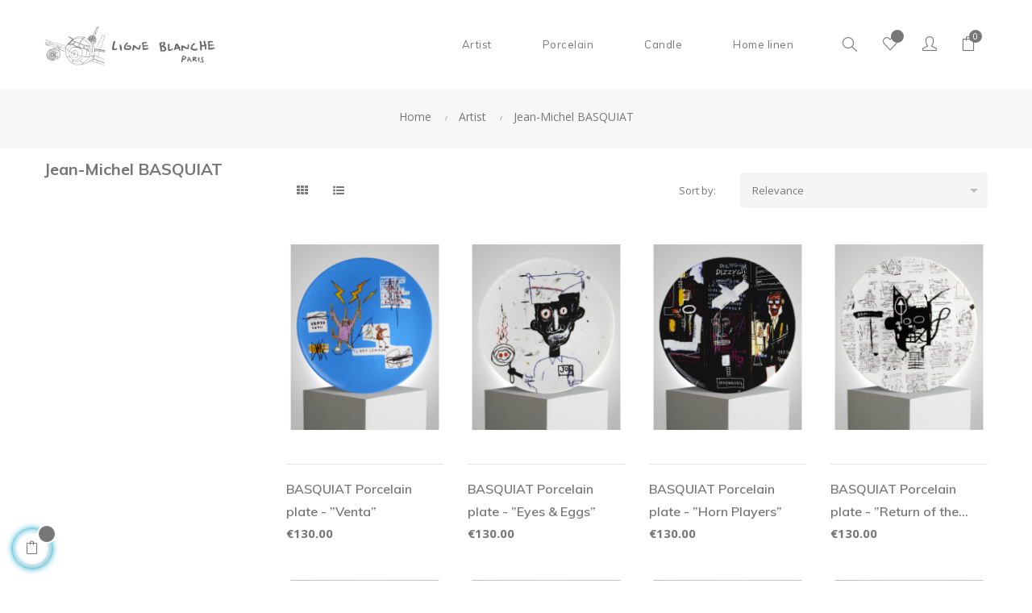

--- FILE ---
content_type: text/html; charset=utf-8
request_url: https://www.ligneblanche.paris/en/88-jean-michel-basquiat
body_size: 16728
content:
<!doctype html>
<html lang="en"  class="default" >

  <head>
    
      
  <meta charset="utf-8">


  <meta http-equiv="x-ua-compatible" content="ie=edge">



  <title>Jean-Michel BASQUIAT</title>
  <meta name="description" content="">
  <meta name="keywords" content="">
        <link rel="canonical" href="https://www.ligneblanche.paris/en/88-jean-michel-basquiat">
    
                  <link rel="alternate" href="https://www.ligneblanche.paris/fr/88-jean-michel-basquiat" hreflang="fr">
                  <link rel="alternate" href="https://www.ligneblanche.paris/en/88-jean-michel-basquiat" hreflang="en-us">
        



  <meta name="viewport" content="width=device-width, initial-scale=1">



  <link rel="icon" type="image/vnd.microsoft.icon" href="https://www.ligneblanche.paris/img/favicon.ico?1628519515">
  <link rel="shortcut icon" type="image/x-icon" href="https://www.ligneblanche.paris/img/favicon.ico?1628519515">


  

    <link rel="stylesheet" href="https://www.ligneblanche.paris/themes/at_gucci/assets/css/theme.css" type="text/css" media="all">
  <link rel="stylesheet" href="https://www.ligneblanche.paris/modules/blockreassurance/views/dist/front.css" type="text/css" media="all">
  <link rel="stylesheet" href="https://www.ligneblanche.paris/modules/ps_socialfollow/views/css/ps_socialfollow.css" type="text/css" media="all">
  <link rel="stylesheet" href="https://www.ligneblanche.paris/modules/ps_facetedsearch/views/dist/front.css" type="text/css" media="all">
  <link rel="stylesheet" href="https://www.ligneblanche.paris/themes/at_gucci/modules/leoblog/views/css/leoblog.css" type="text/css" media="all">
  <link rel="stylesheet" href="https://www.ligneblanche.paris/themes/at_gucci/modules/leobootstrapmenu/views/css/megamenu.css" type="text/css" media="all">
  <link rel="stylesheet" href="https://www.ligneblanche.paris/themes/at_gucci/modules/leobootstrapmenu/views/css/leomenusidebar.css" type="text/css" media="all">
  <link rel="stylesheet" href="https://www.ligneblanche.paris/themes/at_gucci/modules/leoslideshow/views/css/typo/typo.css" type="text/css" media="all">
  <link rel="stylesheet" href="https://www.ligneblanche.paris/themes/at_gucci/modules/leoslideshow/views/css/iView/iview.css" type="text/css" media="all">
  <link rel="stylesheet" href="https://www.ligneblanche.paris/themes/at_gucci/modules/leoslideshow/views/css/iView/skin_4_responsive/style.css" type="text/css" media="all">
  <link rel="stylesheet" href="https://www.ligneblanche.paris/modules/leoquicklogin/views/css/front.css" type="text/css" media="all">
  <link rel="stylesheet" href="https://www.ligneblanche.paris/modules/leofeature/views/css/jquery.mCustomScrollbar.css" type="text/css" media="all">
  <link rel="stylesheet" href="https://www.ligneblanche.paris/themes/at_gucci/modules/leofeature/views/css/front.css" type="text/css" media="all">
  <link rel="stylesheet" href="https://www.ligneblanche.paris/js/jquery/ui/themes/base/minified/jquery-ui.min.css" type="text/css" media="all">
  <link rel="stylesheet" href="https://www.ligneblanche.paris/js/jquery/ui/themes/base/minified/jquery.ui.theme.min.css" type="text/css" media="all">
  <link rel="stylesheet" href="https://www.ligneblanche.paris/js/jquery/plugins/fancybox/jquery.fancybox.css" type="text/css" media="all">
  <link rel="stylesheet" href="https://www.ligneblanche.paris/modules/blockgrouptop/views/css/blockgrouptop.css" type="text/css" media="all">
  <link rel="stylesheet" href="https://www.ligneblanche.paris/themes/at_gucci/modules/leoproductsearch/views/css/leosearch.css" type="text/css" media="all">
  <link rel="stylesheet" href="https://www.ligneblanche.paris/modules/leoproductsearch/views/css/jquery.autocomplete_productsearch.css" type="text/css" media="all">
  <link rel="stylesheet" href="https://www.ligneblanche.paris/themes/lbp/assets/css/custom.css" type="text/css" media="all">
  <link rel="stylesheet" href="https://www.ligneblanche.paris/modules/appagebuilder/views/css/animate.css" type="text/css" media="all">
  <link rel="stylesheet" href="https://www.ligneblanche.paris/themes/lbp/modules/appagebuilder/views/css/owl.carousel.css" type="text/css" media="all">
  <link rel="stylesheet" href="https://www.ligneblanche.paris/themes/lbp/modules/appagebuilder/views/css/owl.theme.css" type="text/css" media="all">
  <link rel="stylesheet" href="https://www.ligneblanche.paris/themes/lbp/modules/appagebuilder/views/css/slick-theme.css" type="text/css" media="all">
  <link rel="stylesheet" href="https://www.ligneblanche.paris/themes/lbp/modules/appagebuilder/views/css/slick.css" type="text/css" media="all">
  <link rel="stylesheet" href="https://www.ligneblanche.paris/modules/appagebuilder/views/css/ApImageHotspot.css" type="text/css" media="all">
  <link rel="stylesheet" href="https://www.ligneblanche.paris/themes/lbp/modules/appagebuilder/views/css/styles.css" type="text/css" media="all">
  <link rel="stylesheet" href="https://www.ligneblanche.paris/modules/appagebuilder/views/css/unique.css" type="text/css" media="all">



   
                    
                    


  

  <script type="text/javascript">
        var LEO_COOKIE_THEME = "AP_MODULE_PANEL_CONFIG";
        var add_cart_error = "An error occurred while processing your request. Please try again";
        var ajaxsearch = "1";
        var buttonwishlist_title_add = "Add to Wishlist";
        var buttonwishlist_title_remove = "Remove from WishList";
        var enable_dropdown_defaultcart = 1;
        var enable_flycart_effect = 1;
        var enable_notification = 0;
        var height_cart_item = "100";
        var isLogged = false;
        var leo_push = 0;
        var leo_search_url = "https:\/\/www.ligneblanche.paris\/en\/module\/leoproductsearch\/productsearch";
        var leo_token = "c998d90e28b27518367ec40c56b28045";
        var leoproductsearch_static_token = "c998d90e28b27518367ec40c56b28045";
        var leoproductsearch_token = "6a41255b7ea07979fb63777cbf26c733";
        var lf_is_gen_rtl = false;
        var lps_show_product_img = "1";
        var lps_show_product_price = "1";
        var lql_ajax_url = "https:\/\/www.ligneblanche.paris\/en\/module\/leoquicklogin\/leocustomer";
        var lql_is_gen_rtl = false;
        var lql_module_dir = "\/modules\/leoquicklogin\/";
        var lql_myaccount_url = "https:\/\/www.ligneblanche.paris\/en\/my-account";
        var lql_redirect = "";
        var number_cartitem_display = 3;
        var numpro_display = "100";
        var prestashop = {"cart":{"products":[],"totals":{"total":{"type":"total","label":"Total","amount":0,"value":"\u20ac0.00"},"total_including_tax":{"type":"total","label":"Total (tax incl.)","amount":0,"value":"\u20ac0.00"},"total_excluding_tax":{"type":"total","label":"Total (tax excl.)","amount":0,"value":"\u20ac0.00"}},"subtotals":{"products":{"type":"products","label":"Subtotal","amount":0,"value":"\u20ac0.00"},"discounts":null,"shipping":{"type":"shipping","label":"Shipping","amount":0,"value":""},"tax":null},"products_count":0,"summary_string":"0 items","vouchers":{"allowed":0,"added":[]},"discounts":[],"minimalPurchase":0,"minimalPurchaseRequired":""},"currency":{"id":1,"name":"Euro","iso_code":"EUR","iso_code_num":"978","sign":"\u20ac"},"customer":{"lastname":null,"firstname":null,"email":null,"birthday":null,"newsletter":null,"newsletter_date_add":null,"optin":null,"website":null,"company":null,"siret":null,"ape":null,"is_logged":false,"gender":{"type":null,"name":null},"addresses":[]},"language":{"name":"English (English)","iso_code":"en","locale":"en-US","language_code":"en-us","is_rtl":"0","date_format_lite":"m\/d\/Y","date_format_full":"m\/d\/Y H:i:s","id":2},"page":{"title":"","canonical":"https:\/\/www.ligneblanche.paris\/en\/88-jean-michel-basquiat","meta":{"title":"Jean-Michel BASQUIAT","description":"","keywords":"","robots":"index"},"page_name":"category","body_classes":{"lang-en":true,"lang-rtl":false,"country-FR":true,"currency-EUR":true,"layout-left-column":true,"page-category":true,"tax-display-enabled":true,"category-id-88":true,"category-Jean-Michel BASQUIAT":true,"category-id-parent-76":true,"category-depth-level-3":true},"admin_notifications":[]},"shop":{"name":"Ligne Blanche Paris","logo":"https:\/\/www.ligneblanche.paris\/img\/prestashop-logo-1628519515.jpg","stores_icon":"https:\/\/www.ligneblanche.paris\/img\/logo_stores.png","favicon":"https:\/\/www.ligneblanche.paris\/img\/favicon.ico"},"urls":{"base_url":"https:\/\/www.ligneblanche.paris\/","current_url":"https:\/\/www.ligneblanche.paris\/en\/88-jean-michel-basquiat","shop_domain_url":"https:\/\/www.ligneblanche.paris","img_ps_url":"https:\/\/www.ligneblanche.paris\/img\/","img_cat_url":"https:\/\/www.ligneblanche.paris\/img\/c\/","img_lang_url":"https:\/\/www.ligneblanche.paris\/img\/l\/","img_prod_url":"https:\/\/www.ligneblanche.paris\/img\/p\/","img_manu_url":"https:\/\/www.ligneblanche.paris\/img\/m\/","img_sup_url":"https:\/\/www.ligneblanche.paris\/img\/su\/","img_ship_url":"https:\/\/www.ligneblanche.paris\/img\/s\/","img_store_url":"https:\/\/www.ligneblanche.paris\/img\/st\/","img_col_url":"https:\/\/www.ligneblanche.paris\/img\/co\/","img_url":"https:\/\/www.ligneblanche.paris\/themes\/lbp\/assets\/img\/","css_url":"https:\/\/www.ligneblanche.paris\/themes\/lbp\/assets\/css\/","js_url":"https:\/\/www.ligneblanche.paris\/themes\/lbp\/assets\/js\/","pic_url":"https:\/\/www.ligneblanche.paris\/upload\/","pages":{"address":"https:\/\/www.ligneblanche.paris\/en\/address","addresses":"https:\/\/www.ligneblanche.paris\/en\/addresses","authentication":"https:\/\/www.ligneblanche.paris\/en\/login","cart":"https:\/\/www.ligneblanche.paris\/en\/cart","category":"https:\/\/www.ligneblanche.paris\/en\/index.php?controller=category","cms":"https:\/\/www.ligneblanche.paris\/en\/index.php?controller=cms","contact":"https:\/\/www.ligneblanche.paris\/en\/contact-us","discount":"https:\/\/www.ligneblanche.paris\/en\/discount","guest_tracking":"https:\/\/www.ligneblanche.paris\/en\/guest-tracking","history":"https:\/\/www.ligneblanche.paris\/en\/order-history","identity":"https:\/\/www.ligneblanche.paris\/en\/identity","index":"https:\/\/www.ligneblanche.paris\/en\/","my_account":"https:\/\/www.ligneblanche.paris\/en\/my-account","order_confirmation":"https:\/\/www.ligneblanche.paris\/en\/order-confirmation","order_detail":"https:\/\/www.ligneblanche.paris\/en\/index.php?controller=order-detail","order_follow":"https:\/\/www.ligneblanche.paris\/en\/order-follow","order":"https:\/\/www.ligneblanche.paris\/en\/order","order_return":"https:\/\/www.ligneblanche.paris\/en\/index.php?controller=order-return","order_slip":"https:\/\/www.ligneblanche.paris\/en\/credit-slip","pagenotfound":"https:\/\/www.ligneblanche.paris\/en\/page-not-found","password":"https:\/\/www.ligneblanche.paris\/en\/password-recovery","pdf_invoice":"https:\/\/www.ligneblanche.paris\/en\/index.php?controller=pdf-invoice","pdf_order_return":"https:\/\/www.ligneblanche.paris\/en\/index.php?controller=pdf-order-return","pdf_order_slip":"https:\/\/www.ligneblanche.paris\/en\/index.php?controller=pdf-order-slip","prices_drop":"https:\/\/www.ligneblanche.paris\/en\/prices-drop","product":"https:\/\/www.ligneblanche.paris\/en\/index.php?controller=product","search":"https:\/\/www.ligneblanche.paris\/en\/search","sitemap":"https:\/\/www.ligneblanche.paris\/en\/sitemap","stores":"https:\/\/www.ligneblanche.paris\/en\/stores","supplier":"https:\/\/www.ligneblanche.paris\/en\/supplier","register":"https:\/\/www.ligneblanche.paris\/en\/login?create_account=1","order_login":"https:\/\/www.ligneblanche.paris\/en\/order?login=1"},"alternative_langs":{"fr":"https:\/\/www.ligneblanche.paris\/fr\/88-jean-michel-basquiat","en-us":"https:\/\/www.ligneblanche.paris\/en\/88-jean-michel-basquiat"},"theme_assets":"\/themes\/lbp\/assets\/","actions":{"logout":"https:\/\/www.ligneblanche.paris\/en\/?mylogout="},"no_picture_image":{"bySize":{"small_default":{"url":"https:\/\/www.ligneblanche.paris\/img\/p\/en-default-small_default.jpg","width":100,"height":118},"cart_default":{"url":"https:\/\/www.ligneblanche.paris\/img\/p\/en-default-cart_default.jpg","width":125,"height":147},"medium_default":{"url":"https:\/\/www.ligneblanche.paris\/img\/p\/en-default-medium_default.jpg","width":400,"height":472},"home_default":{"url":"https:\/\/www.ligneblanche.paris\/img\/p\/en-default-home_default.jpg","width":400,"height":472},"large_default":{"url":"https:\/\/www.ligneblanche.paris\/img\/p\/en-default-large_default.jpg","width":880,"height":1038}},"small":{"url":"https:\/\/www.ligneblanche.paris\/img\/p\/en-default-small_default.jpg","width":100,"height":118},"medium":{"url":"https:\/\/www.ligneblanche.paris\/img\/p\/en-default-medium_default.jpg","width":400,"height":472},"large":{"url":"https:\/\/www.ligneblanche.paris\/img\/p\/en-default-large_default.jpg","width":880,"height":1038},"legend":""}},"configuration":{"display_taxes_label":true,"display_prices_tax_incl":true,"is_catalog":false,"show_prices":true,"opt_in":{"partner":true},"quantity_discount":{"type":"discount","label":"Unit discount"},"voucher_enabled":0,"return_enabled":0},"field_required":[],"breadcrumb":{"links":[{"title":"Home","url":"https:\/\/www.ligneblanche.paris\/en\/"},{"title":"Artist","url":"https:\/\/www.ligneblanche.paris\/en\/76-artist"},{"title":"Jean-Michel BASQUIAT","url":"https:\/\/www.ligneblanche.paris\/en\/88-jean-michel-basquiat"}],"count":3},"link":{"protocol_link":"https:\/\/","protocol_content":"https:\/\/"},"time":1769420271,"static_token":"c998d90e28b27518367ec40c56b28045","token":"6a41255b7ea07979fb63777cbf26c733","debug":false};
        var prestashopFacebookAjaxController = "https:\/\/www.ligneblanche.paris\/en\/module\/ps_facebook\/Ajax";
        var psemailsubscription_subscription = "https:\/\/www.ligneblanche.paris\/en\/module\/ps_emailsubscription\/subscription";
        var psr_icon_color = "#000000";
        var show_popup = 1;
        var txt_not_found = "No products found";
        var type_dropdown_defaultcart = "dropdown";
        var type_flycart_effect = "fade";
        var url_leoproductattribute = "https:\/\/www.ligneblanche.paris\/en\/module\/leofeature\/LeoProductAttribute";
        var width_cart_item = "265";
        var wishlist_add = "The product was successfully added to your wishlist";
        var wishlist_cancel_txt = "Cancel";
        var wishlist_confirm_del_txt = "Delete selected item?";
        var wishlist_del_default_txt = "Cannot delete default wishlist";
        var wishlist_email_txt = "Email";
        var wishlist_loggin_required = "You must be logged in to manage your wishlist";
        var wishlist_ok_txt = "Ok";
        var wishlist_quantity_required = "You must enter a quantity";
        var wishlist_remove = "The product was successfully removed from your wishlist";
        var wishlist_reset_txt = "Reset";
        var wishlist_send_txt = "Send";
        var wishlist_send_wishlist_txt = "Send wishlist";
        var wishlist_url = "https:\/\/www.ligneblanche.paris\/en\/module\/leofeature\/mywishlist";
        var wishlist_viewwishlist = "View your wishlist";
      </script>
<script type="text/javascript">
	var choosefile_text = "Choose file";
	var turnoff_popup_text = "Do not show this popup again";
	
	var size_item_quickview = 82;
	var style_scroll_quickview = 'vertical';
	
	var size_item_page = 113;
	var style_scroll_page = 'horizontal';
	
	var size_item_quickview_attr = 101;	
	var style_scroll_quickview_attr = 'vertical';
	
	var size_item_popup = 160;
	var style_scroll_popup = 'vertical';
</script>


  <!-- Facebook Pixel Code -->

<script>
    !function(f,b,e,v,n,t,s)
    {if(f.fbq)return;n=f.fbq=function(){n.callMethod? n.callMethod.apply(n,arguments):n.queue.push(arguments)};
    if(!f._fbq)f._fbq=n;n.push=n;n.loaded=!0;n.version='2.0';n.agent='plprestashop-download'; // n.agent to keep because of partnership
    n.queue=[];t=b.createElement(e);t.async=!0;
    t.src=v;s=b.getElementsByTagName(e)[0];
    s.parentNode.insertBefore(t,s)}(window, document,'script', 'https://connect.facebook.net/en_US/fbevents.js');

    // Allow third-party modules to disable Pixel
    fbq('consent', !!window.doNotConsentToPixel ? 'revoke' : 'grant');

            fbq('init', '1036767654170380', {"ct":null,"country":null,"zp":null,"ph":null,"gender":null,"fn":null,"ln":null,"em":null,"bd":null,"st":null});
        
    fbq('track', 'PageView');
</script>

<noscript>
    <img height="1" width="1" style="display:none" src="https://www.facebook.com/tr?id=1036767654170380&ev=PageView&noscript=1"/>
</noscript>

<!-- End Facebook Pixel Code -->

<!-- Set Facebook Pixel Product Export -->
  <!-- END OF Set Facebook Pixel Product Export -->
    
        <script>
            fbq(
                'track',
                'ViewCategory',
                {"content_name":"Jean-Michel BASQUIAT EN","content_category":"Home > Artist > Jean-Michel BASQUIAT","content_type":"product_group","content_ids":["43-0","103-0","104-0","192-0","211-0","237-0","256-0","163-0","214-0","240-0","327-0","71-0"]},
                {"eventID":"ViewCategory_1769420271_697735ef7f3809.02488189"}
            );
        </script>
    
<!-- @file modules\appagebuilder\views\templates\hook\header -->

<script>
	/**
	 * List functions will run when document.ready()
	 */
	var ap_list_functions = [];
	/**
	 * List functions will run when window.load()
	 */
	var ap_list_functions_loaded = [];

	/**
	 * List functions will run when document.ready() for theme
	 */

	var products_list_functions = [];
</script>


<script type='text/javascript'>
	var leoOption = {
		category_qty:1,
		product_list_image:0,
		product_one_img:1,
		productCdown: 1,
		productColor: 0,
		homeWidth: 400,
		homeheight: 472,
	}

	ap_list_functions.push(function(){
		if (typeof $.LeoCustomAjax !== "undefined" && $.isFunction($.LeoCustomAjax)) {
			var leoCustomAjax = new $.LeoCustomAjax();
			leoCustomAjax.processAjax();
		}
	});
</script>
<script type="text/javascript">
	
	var FancyboxI18nClose = "Close";
	var FancyboxI18nNext = "Next";
	var FancyboxI18nPrev = "Previous";
	var current_link = "http://www.ligneblanche.paris/en/";		
	var currentURL = window.location;
	currentURL = String(currentURL);
	currentURL = currentURL.replace("https://","").replace("http://","").replace("www.","").replace( /#\w*/, "" );
	current_link = current_link.replace("https://","").replace("http://","").replace("www.","");
	var text_warning_select_txt = "Please select One to remove?";
	var text_confirm_remove_txt = "Are you sure to remove footer row?";
	var close_bt_txt = "Close";
	var list_menu = [];
	var list_menu_tmp = {};
	var list_tab = [];
	var isHomeMenu = 0;
	
</script>



    
  </head>

  <body id="category" class="lang-en country-fr currency-eur layout-left-column page-category tax-display-enabled category-id-88 category-jean-michel-basquiat category-id-parent-76 category-depth-level-3 ">

    
      
    

    <main id="page">
      
              
      <header id="header">
        <div class="header-container">
          
            
  <div class="header-banner">
          <div class="container">
              <div class="inner"></div>
          </div>
        </div>



  <nav class="header-nav">
    <div class="topnav">
              <div class="inner"></div>
          </div>
    <div class="bottomnav">
              <div class="inner"></div>
          </div>
  </nav>



  <div class="header-top">
          <div class="inner"><!-- @file modules\appagebuilder\views\templates\hook\ApRow -->
<div class="wrapper"
>

<div class="container">
    <div        class="row box-toph1 box-h7 ApRow  has-bg bg-boxed"
                            style="background: no-repeat;"        data-bg_data=" no-repeat"        >
                                            <!-- @file modules\appagebuilder\views\templates\hook\ApColumn -->
<div    class="col-xl-2 col-lg-2 col-md-12 col-sm-12 col-xs-12 col-sp-12 col-logo ApColumn "
	    >
                    <!-- @file modules\appagebuilder\views\templates\hook\ApGenCode -->

	<div class="h-logo">    <a href="https://www.ligneblanche.paris/">        <img class="img-fluid" src="https://www.ligneblanche.paris/img/prestashop-logo-1628519515.jpg" alt="Ligne Blanche Paris">    </a></div>

    </div><!-- @file modules\appagebuilder\views\templates\hook\ApColumn -->
<div    class="col-xl-8 col-lg-8 col-md-3 col-sm-3 col-xs-3 col-sp-3 col-info text-right ApColumn "
	    >
                    <!-- @file modules\appagebuilder\views\templates\hook\ApSlideShow -->
<div id="memgamenu-form_2873602993" class="ApMegamenu">
			    
                <nav data-megamenu-id="2873602993" class="leo-megamenu cavas_menu navbar navbar-default enable-canvas " role="navigation">
                            <!-- Brand and toggle get grouped for better mobile display -->
                            <div class="navbar-header">
                                    <button type="button" class="navbar-toggler hidden-lg-up" data-toggle="collapse" data-target=".megamenu-off-canvas-2873602993">
                                            <span class="sr-only">Toggle navigation</span>
                                            &#9776;
                                            <!--
                                            <span class="icon-bar"></span>
                                            <span class="icon-bar"></span>
                                            <span class="icon-bar"></span>
                                            -->
                                    </button>
                            </div>
                            <!-- Collect the nav links, forms, and other content for toggling -->
                                                        <div class="leo-top-menu collapse navbar-toggleable-md megamenu-off-canvas megamenu-off-canvas-2873602993"><ul class="nav navbar-nav megamenu horizontal"><li data-menu-type="category" class="nav-item parent dropdown lbp_submenu  " >
    <a class="nav-link dropdown-toggle has-category" data-toggle="dropdown" href="https://www.ligneblanche.paris/en/76-artist" target="_self">
                    
                    <span class="menu-title">Artist</span>
                                	
	    </a>
    <b class="caret"></b>
        <div class="dropdown-menu level1"  >
        <div class="dropdown-menu-inner">
            <div class="row">
                <div class="col-sm-12 mega-col" data-colwidth="12" data-type="menu" >
                    <div class="inner">
                        <ul>
                                                            <li data-menu-type="category" class="nav-item   " >
            <a class="nav-link" href="https://www.ligneblanche.paris/en/129-alex-katz">
            
                            <span class="menu-title">Alex KATZ</span>
                                    
                    </a>

    </li>
            
                                                            <li data-menu-type="category" class="nav-item   " >
            <a class="nav-link" href="https://www.ligneblanche.paris/en/58-andy-warhol">
            
                            <span class="menu-title">Andy WARHOL</span>
                                    
                    </a>

    </li>
            
                                                            <li data-menu-type="category" class="nav-item   " >
            <a class="nav-link" href="https://www.ligneblanche.paris/en/289-erwin-wurm">
            
                            <span class="menu-title">Erwin WURM</span>
                                    
                    </a>

    </li>
            
                                                            <li data-menu-type="category" class="nav-item   " >
            <a class="nav-link" href="https://www.ligneblanche.paris/en/286-georg-baselitz">
            
                            <span class="menu-title">Georg BASELITZ</span>
                                    
                    </a>

    </li>
            
                                                            <li data-menu-type="category" class="nav-item   " >
            <a class="nav-link" href="https://www.ligneblanche.paris/en/155-gilbert-george">
            
                            <span class="menu-title">Gilbert &amp; George</span>
                                    
                    </a>

    </li>
            
                                                            <li data-menu-type="category" class="nav-item   " >
            <a class="nav-link" href="https://www.ligneblanche.paris/en/288-jack-pierson">
            
                            <span class="menu-title">Jack PIERSON</span>
                                    
                    </a>

    </li>
            
                                                            <li data-menu-type="category" class="nav-item   " >
            <a class="nav-link" href="https://www.ligneblanche.paris/en/88-jean-michel-basquiat">
            
                            <span class="menu-title">Jean-Michel BASQUIAT</span>
                                    
                    </a>

    </li>
            
                                                            <li data-menu-type="category" class="nav-item   " >
            <a class="nav-link" href="https://www.ligneblanche.paris/en/285-keith-haring">
            
                            <span class="menu-title">Keith HARING</span>
                                    
                    </a>

    </li>
            
                                                            <li data-menu-type="category" class="nav-item   " >
            <a class="nav-link" href="https://www.ligneblanche.paris/en/78-rene-magritte">
            
                            <span class="menu-title">René MAGRITTE</span>
                                    
                    </a>

    </li>
            
                                                            <li data-menu-type="category" class="nav-item   " >
            <a class="nav-link" href="https://www.ligneblanche.paris/en/287-robert-longo">
            
                            <span class="menu-title">Robert LONGO</span>
                                    
                    </a>

    </li>
            
                                                            <li data-menu-type="category" class="nav-item   " >
            <a class="nav-link" href="https://www.ligneblanche.paris/en/34-robert-mapplethorpe">
            
                            <span class="menu-title">Robert MAPPLETHORPE</span>
                                    
                    </a>

    </li>
            
                                                            <li data-menu-type="category" class="nav-item   " >
            <a class="nav-link" href="https://www.ligneblanche.paris/en/130-tom-sachs">
            
                            <span class="menu-title">Tom SACHS</span>
                                    
                    </a>

    </li>
            
                                                            <li data-menu-type="category" class="nav-item   " >
            <a class="nav-link" href="https://www.ligneblanche.paris/en/399-james-rosenquist">
            
                            <span class="menu-title">James ROSENQUIST</span>
                                    
                    </a>

    </li>
            
                                                            <li data-menu-type="category" class="nav-item   " >
            <a class="nav-link" href="https://www.ligneblanche.paris/en/400-tom-wesselmann">
            
                            <span class="menu-title">Tom WESSELMANN</span>
                                    
                    </a>

    </li>
            
                                                            <li data-menu-type="category" class="nav-item   " >
            <a class="nav-link" href="https://www.ligneblanche.paris/en/401-piet-mondrian">
            
                            <span class="menu-title">Piet MONDRIAN</span>
                                    
                    </a>

    </li>
            
                                                            <li data-menu-type="category" class="nav-item   " >
            <a class="nav-link" href="https://www.ligneblanche.paris/en/402-vincent-van-gogh">
            
                            <span class="menu-title">Vincent VAN GOGH</span>
                                    
                    </a>

    </li>
            
                                                            <li data-menu-type="category" class="nav-item   " >
            <a class="nav-link" href="https://www.ligneblanche.paris/en/403-paul-gauguin">
            
                            <span class="menu-title">Paul GAUGUIN</span>
                                    
                    </a>

    </li>
            
                                                            <li data-menu-type="category" class="nav-item   " >
            <a class="nav-link" href="https://www.ligneblanche.paris/en/407-paul-cezanne">
            
                            <span class="menu-title">Paul CÉZANNE</span>
                                    
                    </a>

    </li>
            
                                                            <li data-menu-type="category" class="nav-item   " >
            <a class="nav-link" href="https://www.ligneblanche.paris/en/404-claude-monet">
            
                            <span class="menu-title">Claude MONET</span>
                                    
                    </a>

    </li>
            
                                                            <li data-menu-type="category" class="nav-item   " >
            <a class="nav-link" href="https://www.ligneblanche.paris/en/405-gustav-klimt">
            
                            <span class="menu-title">Gustav KLIMT</span>
                                    
                    </a>

    </li>
            
                                                            <li data-menu-type="category" class="nav-item   " >
            <a class="nav-link" href="https://www.ligneblanche.paris/en/406-edgar-degas">
            
                            <span class="menu-title">Edgar DEGAS</span>
                                    
                    </a>

    </li>
            
                                                            <li data-menu-type="category" class="nav-item   " >
            <a class="nav-link" href="https://www.ligneblanche.paris/en/408-raqib-shaw">
            
                            <span class="menu-title">Raqib SHAW</span>
                                    
                    </a>

    </li>
            
                                                            <li data-menu-type="category" class="nav-item   " >
            <a class="nav-link" href="https://www.ligneblanche.paris/en/409-roy-lichtenstein">
            
                            <span class="menu-title">Roy LICHTENSTEIN</span>
                                    
                    </a>

    </li>
            
                                                    </ul>
                    </div>
                </div>
            </div>
        </div>
    </div>

</li>
<li data-menu-type="category" class="nav-item parent dropdown lbp_submenu aligned-fullwidth " >
    <a class="nav-link dropdown-toggle has-category" data-toggle="dropdown" href="https://www.ligneblanche.paris/en/75-porcelain" target="_self">
                    
                    <span class="menu-title">Porcelain</span>
                                	
	    </a>
    <b class="caret"></b>
        <div class="dropdown-menu level1"             style=&quot;width:800px;&quot;
     >
        <div class="dropdown-menu-inner">
            <div class="row">
                <div class="col-sm-12 mega-col" data-colwidth="12" data-type="menu" >
                    <div class="inner">
                        <ul>
                                                            <li data-menu-type="category" class="nav-item parent dropdown-submenu  mega-group" >
            <a class="nav-link dropdown-toggle" data-toggle="dropdown" href="https://www.ligneblanche.paris/en/380-plate">
            
                            <span class="menu-title">Plate</span>
                                    
            
                    </a>
                    <div class="dropdown-mega level2"  >
        <div class="dropdown-menu-inner">
            <div class="row">
                <div class="col-sm-12 mega-col" data-colwidth="12" data-type="menu" >
                    <div class="inner">
                        <ul>
                                                            <li data-menu-type="category" class="nav-item   " >
            <a class="nav-link" href="https://www.ligneblanche.paris/en/180-plate-210mm">
            
                            <span class="menu-title">Plate 210mm</span>
                                    
                    </a>

    </li>
            
                                                            <li data-menu-type="category" class="nav-item   " >
            <a class="nav-link" href="https://www.ligneblanche.paris/en/184-large-plate-270mm">
            
                            <span class="menu-title">Large plate 270mm</span>
                                    
                    </a>

    </li>
            
                                                    </ul>
                    </div>
                </div>
            </div>
        </div>
    </div>
</li>
            
                                                            <li data-menu-type="category" class="nav-item parent dropdown-submenu  mega-group" >
            <a class="nav-link dropdown-toggle" data-toggle="dropdown" href="https://www.ligneblanche.paris/en/77-tea-coffee">
            
                            <span class="menu-title">Tea &amp; coffee</span>
                                    
            
                    </a>
                    <div class="dropdown-mega level2"  >
        <div class="dropdown-menu-inner">
            <div class="row">
                <div class="col-sm-12 mega-col" data-colwidth="12" data-type="menu" >
                    <div class="inner">
                        <ul>
                                                            <li data-menu-type="category" class="nav-item  icon-new " >
            <a class="nav-link" href="https://www.ligneblanche.paris/en/384-cup">
            
                            <span class="menu-title">Cup</span>
                                    
                    </a>

    </li>
            
                                                            <li data-menu-type="category" class="nav-item   " >
            <a class="nav-link" href="https://www.ligneblanche.paris/en/382-mug">
            
                            <span class="menu-title">Mug</span>
                                    
                    </a>

    </li>
            
                                                    </ul>
                    </div>
                </div>
            </div>
        </div>
    </div>
</li>
            
                                                            <li data-menu-type="category" class="nav-item   " >
            <a class="nav-link" href="https://www.ligneblanche.paris/en/383-tray">
            
                            <span class="menu-title">Tray</span>
                                    
                    </a>

    </li>
            
                                                    </ul>
                    </div>
                </div>
            </div>
        </div>
    </div>

</li>
<li data-menu-type="category" class="nav-item parent dropdown lbp_submenu aligned-fullwidth " >
    <a class="nav-link dropdown-toggle has-category" data-toggle="dropdown" href="https://www.ligneblanche.paris/en/325-candle" target="_self">
                    
                    <span class="menu-title">Candle</span>
                                	
	    </a>
    <b class="caret"></b>
        <div class="dropdown-menu level1"  >
        <div class="dropdown-menu-inner">
            <div class="row">
                <div class="col-sm-12 mega-col" data-colwidth="12" data-type="menu" >
                    <div class="inner">
                        <ul>
                                                            <li data-menu-type="category" class="nav-item  icon-new " >
            <a class="nav-link" href="https://www.ligneblanche.paris/en/290-scented-candle">
            
                            <span class="menu-title">Scented candle</span>
                                    
                    </a>

    </li>
            
                                                            <li data-menu-type="category" class="nav-item  icon-new " >
            <a class="nav-link" href="https://www.ligneblanche.paris/en/80-giant-candle">
            
                            <span class="menu-title">Giant candle</span>
                                    
                    </a>

    </li>
            
                                                            <li data-menu-type="category" class="nav-item   mega-group" >
            <a class="nav-link" href="https://www.ligneblanche.paris/en/381-gift-box">
            
                            <span class="menu-title">Gift box</span>
                                    
                    </a>

    </li>
            
                                                    </ul>
                    </div>
                </div>
            </div>
        </div>
    </div>

</li>
<li data-menu-type="category" class="nav-item parent dropdown lbp_submenu  " >
    <a class="nav-link dropdown-toggle has-category" data-toggle="dropdown" href="https://www.ligneblanche.paris/en/86-home-linen" target="_self">
                    
                    <span class="menu-title">Home linen</span>
                                	
	    </a>
    <b class="caret"></b>
        <div class="dropdown-menu level1"  >
        <div class="dropdown-menu-inner">
            <div class="row">
                <div class="col-sm-12 mega-col" data-colwidth="12" data-type="menu" >
                    <div class="inner">
                        <ul>
                                                            <li data-menu-type="category" class="nav-item parent dropdown-submenu icon-new mega-group" >
            <a class="nav-link dropdown-toggle" data-toggle="dropdown" href="https://www.ligneblanche.paris/en/293-table-linen">
            
                            <span class="menu-title">Table linen</span>
                                    
            
                    </a>
                    <div class="dropdown-mega level2"  >
        <div class="dropdown-menu-inner">
            <div class="row">
                <div class="col-sm-12 mega-col" data-colwidth="12" data-type="menu" >
                    <div class="inner">
                        <ul>
                                                            <li data-menu-type="category" class="nav-item parent dropdown-submenu icon-new mega-group" >
            <a class="nav-link dropdown-toggle" data-toggle="dropdown" href="https://www.ligneblanche.paris/en/396-tablemat-napkin">
            
                            <span class="menu-title">Tablemat &amp; napkin</span>
                                    
            
                    </a>
                    <div class="dropdown-mega level3"  >
        <div class="dropdown-menu-inner">
            <div class="row">
                <div class="col-sm-12 mega-col" data-colwidth="12" data-type="menu" >
                    <div class="inner">
                        <ul>
                                                            <li data-menu-type="category" class="nav-item   " >
            <a class="nav-link" href="https://www.ligneblanche.paris/en/397-ricamo">
            
                            <span class="menu-title">Ricamo</span>
                                    
                    </a>

    </li>
            
                                                            <li data-menu-type="category" class="nav-item  icon-new " >
            <a class="nav-link" href="https://www.ligneblanche.paris/en/398-lido">
            
                            <span class="menu-title">Lido</span>
                                    
                    </a>

    </li>
            
                                                            <li data-menu-type="category" class="nav-item  icon-new " >
            <a class="nav-link" href="https://www.ligneblanche.paris/en/410-ovale">
            
                            <span class="menu-title">Ovale</span>
                                    
                    </a>

    </li>
            
                                                    </ul>
                    </div>
                </div>
            </div>
        </div>
    </div>
</li>
            
                                                    </ul>
                    </div>
                </div>
            </div>
        </div>
    </div>
</li>
            
                                                    </ul>
                    </div>
                </div>
            </div>
        </div>
    </div>

</li>
</ul></div>
            </nav>
            <script type="text/javascript">
            // <![CDATA[				
                            // var type="horizontal";
                            // checkActiveLink();
                            // checkTarget();
                            list_menu_tmp.id = '2873602993';
                            list_menu_tmp.type = 'horizontal';
            // ]]>
            
                                						
                                    // offCanvas();
                                    // var show_cavas = 1;
                                    // console.log('testaaa');
                                    // console.log(show_cavas);
                                    list_menu_tmp.show_cavas =1;

                    
                                        
                    list_menu_tmp.list_tab = list_tab;
                    list_menu.push(list_menu_tmp);
                    list_menu_tmp = {};	
                    list_tab = {};
                    
            </script>
    
	</div>

    </div><!-- @file modules\appagebuilder\views\templates\hook\ApColumn -->
<div    class="col-xl-2 col-lg-2 col-md-9 col-sm-9 col-xs-9 col-sp-9 col-right ApColumn "
	    >
                    <!-- @file modules\appagebuilder\views\templates\hook\ApModule -->


<!-- Block search module -->
<div id="leo_search_block_top" class="block exclusive search-by-category">
	<h4 class="title_block">Search</h4>
	<form method="get" action="https://www.ligneblanche.paris/en/index.php?controller=productsearch" id="leosearchtopbox">
		<input type="hidden" name="fc" value="module" />
		<input type="hidden" name="module" value="leoproductsearch" />
		<input type="hidden" name="controller" value="productsearch" />
                <input type="hidden" name="leoproductsearch_static_token" value="c998d90e28b27518367ec40c56b28045"/>
		    	<label>Search products:</label>
		<div class="block_content clearfix leoproductsearch-content">		
			<div class="list-cate-wrapper">
				<input id="leosearchtop-cate-id" name="cate" value="" type="hidden">
				<a href="javascript:void(0)" id="dropdownListCateTop" class="select-title" rel="nofollow" data-toggle="dropdown" aria-haspopup="true" aria-expanded="false">
					<span>All Categories</span>
					<i class="material-icons pull-xs-right">keyboard_arrow_down</i>
				</a>
				<div class="list-cate dropdown-menu" aria-labelledby="dropdownListCateTop">
					<a href="#" data-cate-id="" data-cate-name="All Categories" class="cate-item active" >All Categories</a>				
					<a href="#" data-cate-id="2" data-cate-name="All products" class="cate-item cate-level-1" >All products</a>
					
  <a href="#" data-cate-id="74" data-cate-name="What’s New?" class="cate-item cate-level-2" >--What’s New?</a>
  <a href="#" data-cate-id="295" data-cate-name="BASQUIAT NV" class="cate-item cate-level-3" >---BASQUIAT NV</a>
  <a href="#" data-cate-id="296" data-cate-name="WARHOL NV" class="cate-item cate-level-3" >---WARHOL NV</a>
  <a href="#" data-cate-id="292" data-cate-name="HARING NV" class="cate-item cate-level-3" >---HARING NV</a>
  <a href="#" data-cate-id="291" data-cate-name="MAGRITTE NV" class="cate-item cate-level-3" >---MAGRITTE NV</a>
  <a href="#" data-cate-id="326" data-cate-name="MAPPLETHORPE NV" class="cate-item cate-level-3" >---MAPPLETHORPE NV</a>
  <a href="#" data-cate-id="378" data-cate-name="LINGE-MAISON-NV" class="cate-item cate-level-3" >---LINGE-MAISON-NV</a>
  <a href="#" data-cate-id="76" data-cate-name="Artist" class="cate-item cate-level-2" >--Artist</a>
  <a href="#" data-cate-id="129" data-cate-name="Alex KATZ" class="cate-item cate-level-3" >---Alex KATZ</a>
  <a href="#" data-cate-id="58" data-cate-name="Andy WARHOL" class="cate-item cate-level-3" >---Andy WARHOL</a>
  <a href="#" data-cate-id="289" data-cate-name="Erwin WURM" class="cate-item cate-level-3" >---Erwin WURM</a>
  <a href="#" data-cate-id="286" data-cate-name="Georg BASELITZ" class="cate-item cate-level-3" >---Georg BASELITZ</a>
  <a href="#" data-cate-id="155" data-cate-name="Gilbert &amp; George" class="cate-item cate-level-3" >---Gilbert &amp; George</a>
  <a href="#" data-cate-id="288" data-cate-name="Jack PIERSON" class="cate-item cate-level-3" >---Jack PIERSON</a>
  <a href="#" data-cate-id="88" data-cate-name="Jean-Michel BASQUIAT" class="cate-item cate-level-3" >---Jean-Michel BASQUIAT</a>
  <a href="#" data-cate-id="285" data-cate-name="Keith HARING" class="cate-item cate-level-3" >---Keith HARING</a>
  <a href="#" data-cate-id="78" data-cate-name="René MAGRITTE" class="cate-item cate-level-3" >---René MAGRITTE</a>
  <a href="#" data-cate-id="287" data-cate-name="Robert LONGO" class="cate-item cate-level-3" >---Robert LONGO</a>
  <a href="#" data-cate-id="34" data-cate-name="Robert MAPPLETHORPE" class="cate-item cate-level-3" >---Robert MAPPLETHORPE</a>
  <a href="#" data-cate-id="130" data-cate-name="Tom SACHS" class="cate-item cate-level-3" >---Tom SACHS</a>
  <a href="#" data-cate-id="399" data-cate-name="James ROSENQUIST" class="cate-item cate-level-3" >---James ROSENQUIST</a>
  <a href="#" data-cate-id="400" data-cate-name="Tom WESSELMANN" class="cate-item cate-level-3" >---Tom WESSELMANN</a>
  <a href="#" data-cate-id="401" data-cate-name="Piet MONDRIAN" class="cate-item cate-level-3" >---Piet MONDRIAN</a>
  <a href="#" data-cate-id="402" data-cate-name="Vincent VAN GOGH" class="cate-item cate-level-3" >---Vincent VAN GOGH</a>
  <a href="#" data-cate-id="403" data-cate-name="Paul GAUGUIN" class="cate-item cate-level-3" >---Paul GAUGUIN</a>
  <a href="#" data-cate-id="407" data-cate-name="Paul Cézanne" class="cate-item cate-level-3" >---Paul Cézanne</a>
  <a href="#" data-cate-id="404" data-cate-name="Claude MONET" class="cate-item cate-level-3" >---Claude MONET</a>
  <a href="#" data-cate-id="405" data-cate-name="Gustav KLIMT" class="cate-item cate-level-3" >---Gustav KLIMT</a>
  <a href="#" data-cate-id="406" data-cate-name="Edgar DEGAS" class="cate-item cate-level-3" >---Edgar DEGAS</a>
  <a href="#" data-cate-id="408" data-cate-name="Raqib SHAW" class="cate-item cate-level-3" >---Raqib SHAW</a>
  <a href="#" data-cate-id="409" data-cate-name="Roy LICHTENSTEIN" class="cate-item cate-level-3" >---Roy LICHTENSTEIN</a>
  <a href="#" data-cate-id="75" data-cate-name="Porcelain" class="cate-item cate-level-2" >--Porcelain</a>
  <a href="#" data-cate-id="380" data-cate-name="Plate" class="cate-item cate-level-3" >---Plate</a>
  <a href="#" data-cate-id="180" data-cate-name="Plate 210mm" class="cate-item cate-level-4" >----Plate 210mm</a>
  <a href="#" data-cate-id="184" data-cate-name="Large plate 270mm" class="cate-item cate-level-4" >----Large plate 270mm</a>
  <a href="#" data-cate-id="77" data-cate-name="Tea &amp; coffee" class="cate-item cate-level-3" >---Tea &amp; coffee</a>
  <a href="#" data-cate-id="382" data-cate-name="Mug" class="cate-item cate-level-4" >----Mug</a>
  <a href="#" data-cate-id="384" data-cate-name="Cup" class="cate-item cate-level-4" >----Cup</a>
  <a href="#" data-cate-id="383" data-cate-name="Tray" class="cate-item cate-level-3" >---Tray</a>
  <a href="#" data-cate-id="325" data-cate-name="Candle" class="cate-item cate-level-2" >--Candle</a>
  <a href="#" data-cate-id="290" data-cate-name="Scented candle" class="cate-item cate-level-3" >---Scented candle</a>
  <a href="#" data-cate-id="80" data-cate-name="Giant candle" class="cate-item cate-level-3" >---Giant candle</a>
  <a href="#" data-cate-id="381" data-cate-name="Gift box" class="cate-item cate-level-3" >---Gift box</a>
  <a href="#" data-cate-id="86" data-cate-name="Home linen" class="cate-item cate-level-2" >--Home linen</a>
  <a href="#" data-cate-id="293" data-cate-name="Table linen" class="cate-item cate-level-3" >---Table linen</a>
  <a href="#" data-cate-id="396" data-cate-name="Tablemat &amp; napkin" class="cate-item cate-level-4" >----Tablemat &amp; napkin</a>
  <a href="#" data-cate-id="397" data-cate-name="Ricamo" class="cate-item cate-level-5" >-----Ricamo</a>
  <a href="#" data-cate-id="398" data-cate-name="Lido" class="cate-item cate-level-5" >-----Lido</a>
  <a href="#" data-cate-id="410" data-cate-name="Ovale" class="cate-item cate-level-5" >-----Ovale</a>
  
				</div>
			</div>
			<div class="leoproductsearch-result">
				<div class="leoproductsearch-loading cssload-speeding-wheel"></div>
				<input class="search_query form-control grey" type="text" id="leo_search_query_top" name="search_query" value="" placeholder="Search"/>
			</div>
			<button type="submit" id="leo_search_top_button" class="btn btn-default button button-small"><span><i class="material-icons search">search</i></span></button> 
		</div>
	</form>
</div>
<script type="text/javascript">
	var blocksearch_type = 'top';
</script>
<!-- /Block search module -->
<!-- @file modules\appagebuilder\views\templates\hook\ApGenCode -->

	<div class="wislish-button">      <a        class="ap-btn-wishlist"        href="//www.ligneblanche.paris/en/module/leofeature/mywishlist"        title=""        rel="nofollow"      >        <i class="icon-heart"></i>    <span class="ap-total-wishlist ap-total"></span>      </a>    </div>
<!-- @file modules\appagebuilder\views\templates\hook\ApModule -->
<!-- Block languages module -->
<div id="leo_block_top" class="popup-over dropdown js-dropdown">
    <a href="javascript:void(0)" data-toggle="dropdown" class="popup-title" title="Setting">
	    <i class="icon-user"></i>
	</a>
	<div class="popup-content dropdown-menu">

					<ul class="user-info">
		      				      <li>
			        <a
			          class="signin leo-quicklogin"
			          data-enable-sociallogin="enable"
			          data-type="popup"
			          data-layout="login"
			          href="javascript:void(0)"
			          title="Log in to your customer account"
			          rel="nofollow"
			        >
			          <i class="icon-login"></i>
			          <span>Sign in</span>
			        </a>
			      </li>
			      <li>
			        <a
			          class="register"
			          href="https://www.ligneblanche.paris/en/login?create_account=1"
			          title="Register"
			          rel="nofollow"
			        >
			          <i class="icon-user-follow"></i>
			          <span>Register</span>
			        </a>
			      </li>
			    		    </ul>
				
		<div class="language-selector">
			<span>Language:</span>
			<ul class="link">
						          	<li >
		            	<a href="https://www.ligneblanche.paris/fr/88-jean-michel-basquiat" class="dropdown-item">
		            		<span class="lang-img"><img src="/img/l/1.jpg" alt="fr" width="16" height="11" /></span>
		            		<span class="lang-name">Fr</span>
		            	</a>
		          	</li>
		        		          	<li  class="current" >
		            	<a href="https://www.ligneblanche.paris/en/88-jean-michel-basquiat" class="dropdown-item">
		            		<span class="lang-img"><img src="/img/l/2.jpg" alt="en" width="16" height="11" /></span>
		            		<span class="lang-name">En</span>
		            	</a>
		          	</li>
		        			</ul>
		</div>
		<div class="currency-selector">
			<span>Currency:</span>
			<ul class="link">
						        	<li  class="current" >
		          		<a title="Euro" rel="nofollow" href="https://www.ligneblanche.paris/en/88-jean-michel-basquiat?SubmitCurrency=1&amp;id_currency=1" class="dropdown-item">
		          			<span class="cur-code">EUR</span>
		          			<span class="cur-name">€</span>
		          		</a>
		        	</li>
		      				</ul>
		</div>
	</div>
</div>

<!-- /Block languages module -->
<!-- @file modules\appagebuilder\views\templates\hook\ApModule -->
<div id="cart-block">
  <div class="blockcart cart-preview inactive" data-refresh-url="//www.ligneblanche.paris/en/module/ps_shoppingcart/ajax">
    <div class="header">
              <i class="icon-bag"></i>
        <span class="cart-products-count">0</span>
        <span class="block">
          Cart 
        </span>
          </div>
  </div>
</div>

    </div>            </div>
</div>
</div>
    </div>
          </div>
  
          
        </div>
      </header>
      
        
<aside id="notifications">
  <div class="container">
    
    
    
      </div>
</aside>
      
      <section id="wrapper">
        
          

<nav data-depth="3" class="breadcrumb hidden-sm-down">
  <ol itemscope itemtype="http://schema.org/BreadcrumbList">
    
              
          <li itemprop="itemListElement" itemscope itemtype="http://schema.org/ListItem">
            <a itemprop="item" href="https://www.ligneblanche.paris/en/">
              <span itemprop="name">Home</span>
            </a>
            <meta itemprop="position" content="1">
          </li>
        
              
          <li itemprop="itemListElement" itemscope itemtype="http://schema.org/ListItem">
            <a itemprop="item" href="https://www.ligneblanche.paris/en/76-artist">
              <span itemprop="name">Artist</span>
            </a>
            <meta itemprop="position" content="2">
          </li>
        
              
          <li itemprop="itemListElement" itemscope itemtype="http://schema.org/ListItem">
            <a itemprop="item" href="https://www.ligneblanche.paris/en/88-jean-michel-basquiat">
              <span itemprop="name">Jean-Michel BASQUIAT</span>
            </a>
            <meta itemprop="position" content="3">
          </li>
        
          
  </ol>
</nav>
        
         
                  <div class="container">
                  <div class="row">
            
              <div id="left-column" class="sidebar col-xs-12 col-sm-12 col-md-4 col-lg-3">
                                  

<div class="block-categories block block-highlighted hidden-sm-down">
  <h4 class="title_block"><a href="https://www.ligneblanche.paris/en/88-jean-michel-basquiat">Jean-Michel BASQUIAT</a></h4>
  <div class="block_content">
    <ul class="category-top-menu">
      <li>
  </li>
    </ul>
  </div>
</div>
<div id="search_filters_wrapper" class="hidden-sm-down">
  <div id="search_filter_controls" class="hidden-md-up">
      <span id="_mobile_search_filters_clear_all"></span>
      <button class="btn btn-secondary ok">
        <i class="material-icons rtl-no-flip">&#xE876;</i>
        OK
      </button>
  </div>
  
</div>

                              </div>
            

            
  <div id="content-wrapper" class="left-column col-xs-12 col-sm-12 col-md-8 col-lg-9">
    
    
  <section id="main">

    
  <div id="js-product-list-header">
            <div class="block-category card card-block">
            <h1 class="h1">Jean-Michel BASQUIAT</h1>
            <div class="block-category-inner">
                                            </div>
        </div>
    </div>
  

    <section id="products">
      
        <div>
          
            
<div id="js-product-list-top" class="products-selection">
  <div class="row">
    <div class="col-lg-6 col-md-3 hidden-sm-down total-products">     
      
        <div class="display">
          <div id="grid" class="leo_grid selected"><a rel="nofollow" href="#" title="Grid"><i class="fa fa-th"></i></a></div>
          <div id="list" class="leo_list "><a rel="nofollow" href="#" title="List"><i class="fa fa-list-ul"></i></a></div>
        </div>
      
            	<p>There are 47 products.</p>
          </div>
    <div class="col-lg-6 col-md-9">
      <div class="row sort-by-row">
        
          <span class="col-sm-3 col-md-3 hidden-sm-down sort-by">Sort by:</span>
<div class="col-sm-12 col-xs-12 col-md-9 products-sort-order dropdown">
  <button
    class="btn-unstyle select-title"
    rel="nofollow"
    data-toggle="dropdown"
    aria-haspopup="true"
    aria-expanded="false">
    Relevance    <i class="material-icons float-xs-right">&#xE5C5;</i>
  </button>
  <div class="dropdown-menu">
          <a
        rel="nofollow"
        href="https://www.ligneblanche.paris/en/88-jean-michel-basquiat?order=product.sales.desc"
        class="select-list js-search-link"
      >
        Sales, highest to lowest
      </a>
          <a
        rel="nofollow"
        href="https://www.ligneblanche.paris/en/88-jean-michel-basquiat?order=product.position.asc"
        class="select-list current js-search-link"
      >
        Relevance
      </a>
          <a
        rel="nofollow"
        href="https://www.ligneblanche.paris/en/88-jean-michel-basquiat?order=product.name.asc"
        class="select-list js-search-link"
      >
        Name, A to Z
      </a>
          <a
        rel="nofollow"
        href="https://www.ligneblanche.paris/en/88-jean-michel-basquiat?order=product.name.desc"
        class="select-list js-search-link"
      >
        Name, Z to A
      </a>
          <a
        rel="nofollow"
        href="https://www.ligneblanche.paris/en/88-jean-michel-basquiat?order=product.price.asc"
        class="select-list js-search-link"
      >
        Price, low to high
      </a>
          <a
        rel="nofollow"
        href="https://www.ligneblanche.paris/en/88-jean-michel-basquiat?order=product.price.desc"
        class="select-list js-search-link"
      >
        Price, high to low
      </a>
      </div>
</div>
        

              </div>
    </div>
    <div class="col-sm-12 hidden-md-up text-sm-center showing">
      Showing 1-12 of 47 item(s)
    </div>
  </div>
</div>
          
        </div>

        
          <div id="" class="hidden-sm-down">
            <section id="js-active-search-filters" class="hide">
  
    <p class="h6 hidden-xs-up">Active filters</p>
  

  </section>

          </div>
        

        <div>
          
            <div id="js-product-list">
  <div class="products">  
        

    
                    


<!-- Products list -->


<div  class="product_list grid  plist-modern ">
    <div class="row">
                    
            
            
                                       
            <div class="ajax_block_product col-sp-6 col-xs-6 col-sm-6 col-md-4 col-lg-4 col-xl-3
                 first-in-line                                 first-item-of-tablet-line                 first-item-of-mobile-line                                ">
                
                                                                                                <article class="product-miniature js-product-miniature" data-id-product="43" data-id-product-attribute="0" itemscope itemtype="http://schema.org/Product">
  <div class="thumbnail-container">
    <div class="product-image">
<!-- @file modules\appagebuilder\views\templates\front\products\file_tpl -->

<ul class="product-flags">
  </ul>

<div class="p-image">


        			    	<a href="https://www.ligneblanche.paris/en/jean-michel-basquiat/43-basquiat-assiette-en-porcelaine-venta.html" class="thumbnail product-thumbnail">
				  <img
					class="img-fluid"
					src = "https://www.ligneblanche.paris/162-home_default/basquiat-assiette-en-porcelaine-venta.jpg"
					alt = ""
					data-full-size-image-url = "https://www.ligneblanche.paris/162-large_default/basquiat-assiette-en-porcelaine-venta.jpg"
				  >
				  					<span class="product-additional" data-idproduct="43"></span>
				  				</a>

		      



<!-- @file modules\appagebuilder\views\templates\front\products\file_tpl -->
<div class="button-container cart">
	<form action="https://www.ligneblanche.paris/en/cart" method="post">
		<input type="hidden" name="token" value="c998d90e28b27518367ec40c56b28045">
		<input type="hidden" value="-12" class="quantity_product quantity_product_43" name="quantity_product">
		<input type="hidden" value="1" class="minimal_quantity minimal_quantity_43" name="minimal_quantity">
		<input type="hidden" value="0" class="id_product_attribute id_product_attribute_43" name="id_product_attribute">
		<input type="hidden" value="43" class="id_product" name="id_product">
		<input type="hidden" name="id_customization" value="" class="product_customization_id">
			
		<input type="hidden" class="input-group form-control qty qty_product qty_product_43" name="qty" value="1" data-min="1">
		  <button class="btn btn-product add-to-cart leo-bt-cart leo-bt-cart_43" data-button-action="add-to-cart" type="submit">
			<span class="leo-loading cssload-speeding-wheel"></span>
			<span class="leo-bt-cart-content">
				<i class="icon-btn-product icon-cart material-icons shopping-cart">&#xE547;</i>
				<span class="name-btn-product">Add to cart</span>
			</span>
		  </button>
	</form>
</div>


</div><div class="p-action">
<!-- @file modules\appagebuilder\views\templates\front\products\file_tpl -->

<div class="functional-buttons clearfix">
<!-- @file modules\appagebuilder\views\templates\front\products\file_tpl -->
<div class="quickview no-variants hidden-sm-down">
<a
  href="#"
  class="quick-view"
  data-link-action="quickview" title="Quick view"
>
	<span class="leo-quickview-bt-loading cssload-speeding-wheel"></span>
	<span class="leo-quickview-bt-content">
		<i class="material-icons search">&#xE8B6;</i>
		<span>Quick view</span>
	</span>
</a>
</div>

<!-- @file modules\appagebuilder\views\templates\front\products\file_tpl -->
<div class="wishlist">
			<a class="leo-wishlist-button btn-product btn-primary btn" href="javascript:void(0)" data-id-wishlist="" data-id-product="43" data-id-product-attribute="0" title="Add to Wishlist">
			<span class="leo-wishlist-bt-loading cssload-speeding-wheel"></span>
			<span class="leo-wishlist-bt-content">
				<i class="icon-btn-product icon-wishlist material-icons">&#xE87D;</i>
				<span class="name-btn-product hidden hide text-remove">Remove from Wishlist</span>
				<span class="name-btn-product text-add">Add to Wishlist</span>
			</span>
		</a>
	</div>

<!-- @file modules\appagebuilder\views\templates\front\products\file_tpl -->

</div></div></div>
    <div class="product-meta">
<!-- @file modules\appagebuilder\views\templates\front\products\file_tpl -->

  <h3 class="h3 product-title" itemprop="name"><a href="https://www.ligneblanche.paris/en/jean-michel-basquiat/43-basquiat-assiette-en-porcelaine-venta.html">BASQUIAT Porcelain plate - ”Venta”</a></h3>

<!--<span class="pro-cate">jean-michel-basquiat</span>--><div class="p-price">
<!-- @file modules\appagebuilder\views\templates\front\products\file_tpl -->

      <div class="product-price-and-shipping ">
      
      
      
      <span class="sr-only">Price</span>
      <span class="price" itemprop="offers" itemscope itemtype="http://schema.org/Offer">
        <span itemprop="priceCurrency" content="EUR"></span><span itemprop="price" content="130">€130.00</span>
      </span>

      

      
    </div>
  
</div>

  <div class="product-description-short" itemprop="description">Set of one blue Limoges porcelain Basquiat plate - ”Venta” Diam : 210 mm In a blue gift box</div>
</div>
  </div>
</article>

                                                            
            </div>
                    
            
            
                                       
            <div class="ajax_block_product col-sp-6 col-xs-6 col-sm-6 col-md-4 col-lg-4 col-xl-3
                                                                 last-item-of-mobile-line
                                                ">
                
                                                                                                <article class="product-miniature js-product-miniature" data-id-product="103" data-id-product-attribute="0" itemscope itemtype="http://schema.org/Product">
  <div class="thumbnail-container">
    <div class="product-image">
<!-- @file modules\appagebuilder\views\templates\front\products\file_tpl -->

<ul class="product-flags">
  </ul>

<div class="p-image">


        			    	<a href="https://www.ligneblanche.paris/en/jean-michel-basquiat/103-basquiat-assiette-en-porcelaine-eyes-eggs.html" class="thumbnail product-thumbnail">
				  <img
					class="img-fluid"
					src = "https://www.ligneblanche.paris/164-home_default/basquiat-assiette-en-porcelaine-eyes-eggs.jpg"
					alt = ""
					data-full-size-image-url = "https://www.ligneblanche.paris/164-large_default/basquiat-assiette-en-porcelaine-eyes-eggs.jpg"
				  >
				  					<span class="product-additional" data-idproduct="103"></span>
				  				</a>

		      



<!-- @file modules\appagebuilder\views\templates\front\products\file_tpl -->
<div class="button-container cart">
	<form action="https://www.ligneblanche.paris/en/cart" method="post">
		<input type="hidden" name="token" value="c998d90e28b27518367ec40c56b28045">
		<input type="hidden" value="-11" class="quantity_product quantity_product_103" name="quantity_product">
		<input type="hidden" value="1" class="minimal_quantity minimal_quantity_103" name="minimal_quantity">
		<input type="hidden" value="0" class="id_product_attribute id_product_attribute_103" name="id_product_attribute">
		<input type="hidden" value="103" class="id_product" name="id_product">
		<input type="hidden" name="id_customization" value="" class="product_customization_id">
			
		<input type="hidden" class="input-group form-control qty qty_product qty_product_103" name="qty" value="1" data-min="1">
		  <button class="btn btn-product add-to-cart leo-bt-cart leo-bt-cart_103" data-button-action="add-to-cart" type="submit">
			<span class="leo-loading cssload-speeding-wheel"></span>
			<span class="leo-bt-cart-content">
				<i class="icon-btn-product icon-cart material-icons shopping-cart">&#xE547;</i>
				<span class="name-btn-product">Add to cart</span>
			</span>
		  </button>
	</form>
</div>


</div><div class="p-action">
<!-- @file modules\appagebuilder\views\templates\front\products\file_tpl -->

<div class="functional-buttons clearfix">
<!-- @file modules\appagebuilder\views\templates\front\products\file_tpl -->
<div class="quickview no-variants hidden-sm-down">
<a
  href="#"
  class="quick-view"
  data-link-action="quickview" title="Quick view"
>
	<span class="leo-quickview-bt-loading cssload-speeding-wheel"></span>
	<span class="leo-quickview-bt-content">
		<i class="material-icons search">&#xE8B6;</i>
		<span>Quick view</span>
	</span>
</a>
</div>

<!-- @file modules\appagebuilder\views\templates\front\products\file_tpl -->
<div class="wishlist">
			<a class="leo-wishlist-button btn-product btn-primary btn" href="javascript:void(0)" data-id-wishlist="" data-id-product="103" data-id-product-attribute="0" title="Add to Wishlist">
			<span class="leo-wishlist-bt-loading cssload-speeding-wheel"></span>
			<span class="leo-wishlist-bt-content">
				<i class="icon-btn-product icon-wishlist material-icons">&#xE87D;</i>
				<span class="name-btn-product hidden hide text-remove">Remove from Wishlist</span>
				<span class="name-btn-product text-add">Add to Wishlist</span>
			</span>
		</a>
	</div>

<!-- @file modules\appagebuilder\views\templates\front\products\file_tpl -->

</div></div></div>
    <div class="product-meta">
<!-- @file modules\appagebuilder\views\templates\front\products\file_tpl -->

  <h3 class="h3 product-title" itemprop="name"><a href="https://www.ligneblanche.paris/en/jean-michel-basquiat/103-basquiat-assiette-en-porcelaine-eyes-eggs.html">BASQUIAT Porcelain plate - ”Eyes &amp; Eggs”</a></h3>

<!--<span class="pro-cate">jean-michel-basquiat</span>--><div class="p-price">
<!-- @file modules\appagebuilder\views\templates\front\products\file_tpl -->

      <div class="product-price-and-shipping ">
      
      
      
      <span class="sr-only">Price</span>
      <span class="price" itemprop="offers" itemscope itemtype="http://schema.org/Offer">
        <span itemprop="priceCurrency" content="EUR"></span><span itemprop="price" content="130">€130.00</span>
      </span>

      

      
    </div>
  
</div>

  <div class="product-description-short" itemprop="description">Set of one white Limoges porcelain plate -  Based on work of Jean-Michel Basquiat : ”Eyes et Eggs” (1983) Diam : 210 mm In a blue gift box...</div>
</div>
  </div>
</article>

                                                            
            </div>
                    
            
            
                                       
            <div class="ajax_block_product col-sp-6 col-xs-6 col-sm-6 col-md-4 col-lg-4 col-xl-3
                                                 last-item-of-tablet-line
                                 first-item-of-mobile-line                                ">
                
                                                                                                <article class="product-miniature js-product-miniature" data-id-product="104" data-id-product-attribute="0" itemscope itemtype="http://schema.org/Product">
  <div class="thumbnail-container">
    <div class="product-image">
<!-- @file modules\appagebuilder\views\templates\front\products\file_tpl -->

<ul class="product-flags">
  </ul>

<div class="p-image">


        			    	<a href="https://www.ligneblanche.paris/en/jean-michel-basquiat/104-basquiat-assiette-en-porcelaine-horn-players.html" class="thumbnail product-thumbnail">
				  <img
					class="img-fluid"
					src = "https://www.ligneblanche.paris/168-home_default/basquiat-assiette-en-porcelaine-horn-players.jpg"
					alt = ""
					data-full-size-image-url = "https://www.ligneblanche.paris/168-large_default/basquiat-assiette-en-porcelaine-horn-players.jpg"
				  >
				  					<span class="product-additional" data-idproduct="104"></span>
				  				</a>

		      



<!-- @file modules\appagebuilder\views\templates\front\products\file_tpl -->
<div class="button-container cart">
	<form action="https://www.ligneblanche.paris/en/cart" method="post">
		<input type="hidden" name="token" value="c998d90e28b27518367ec40c56b28045">
		<input type="hidden" value="-14" class="quantity_product quantity_product_104" name="quantity_product">
		<input type="hidden" value="1" class="minimal_quantity minimal_quantity_104" name="minimal_quantity">
		<input type="hidden" value="0" class="id_product_attribute id_product_attribute_104" name="id_product_attribute">
		<input type="hidden" value="104" class="id_product" name="id_product">
		<input type="hidden" name="id_customization" value="" class="product_customization_id">
			
		<input type="hidden" class="input-group form-control qty qty_product qty_product_104" name="qty" value="1" data-min="1">
		  <button class="btn btn-product add-to-cart leo-bt-cart leo-bt-cart_104" data-button-action="add-to-cart" type="submit">
			<span class="leo-loading cssload-speeding-wheel"></span>
			<span class="leo-bt-cart-content">
				<i class="icon-btn-product icon-cart material-icons shopping-cart">&#xE547;</i>
				<span class="name-btn-product">Add to cart</span>
			</span>
		  </button>
	</form>
</div>


</div><div class="p-action">
<!-- @file modules\appagebuilder\views\templates\front\products\file_tpl -->

<div class="functional-buttons clearfix">
<!-- @file modules\appagebuilder\views\templates\front\products\file_tpl -->
<div class="quickview no-variants hidden-sm-down">
<a
  href="#"
  class="quick-view"
  data-link-action="quickview" title="Quick view"
>
	<span class="leo-quickview-bt-loading cssload-speeding-wheel"></span>
	<span class="leo-quickview-bt-content">
		<i class="material-icons search">&#xE8B6;</i>
		<span>Quick view</span>
	</span>
</a>
</div>

<!-- @file modules\appagebuilder\views\templates\front\products\file_tpl -->
<div class="wishlist">
			<a class="leo-wishlist-button btn-product btn-primary btn" href="javascript:void(0)" data-id-wishlist="" data-id-product="104" data-id-product-attribute="0" title="Add to Wishlist">
			<span class="leo-wishlist-bt-loading cssload-speeding-wheel"></span>
			<span class="leo-wishlist-bt-content">
				<i class="icon-btn-product icon-wishlist material-icons">&#xE87D;</i>
				<span class="name-btn-product hidden hide text-remove">Remove from Wishlist</span>
				<span class="name-btn-product text-add">Add to Wishlist</span>
			</span>
		</a>
	</div>

<!-- @file modules\appagebuilder\views\templates\front\products\file_tpl -->

</div></div></div>
    <div class="product-meta">
<!-- @file modules\appagebuilder\views\templates\front\products\file_tpl -->

  <h3 class="h3 product-title" itemprop="name"><a href="https://www.ligneblanche.paris/en/jean-michel-basquiat/104-basquiat-assiette-en-porcelaine-horn-players.html">BASQUIAT Porcelain plate - ”Horn Players”</a></h3>

<!--<span class="pro-cate">jean-michel-basquiat</span>--><div class="p-price">
<!-- @file modules\appagebuilder\views\templates\front\products\file_tpl -->

      <div class="product-price-and-shipping ">
      
      
      
      <span class="sr-only">Price</span>
      <span class="price" itemprop="offers" itemscope itemtype="http://schema.org/Offer">
        <span itemprop="priceCurrency" content="EUR"></span><span itemprop="price" content="130">€130.00</span>
      </span>

      

      
    </div>
  
</div>

  <div class="product-description-short" itemprop="description">Set of one black Limoges porcelain plate -  Based on work of Jean-Michel Basquiat : ”Horn Players” (1983) Diam : 210 mm In a blue gift box...</div>
</div>
  </div>
</article>

                                                            
            </div>
                    
            
            
                                       
            <div class="ajax_block_product col-sp-6 col-xs-6 col-sm-6 col-md-4 col-lg-4 col-xl-3
                 last-in-line
                                                 first-item-of-tablet-line                 last-item-of-mobile-line
                                                ">
                
                                                                                                <article class="product-miniature js-product-miniature" data-id-product="192" data-id-product-attribute="0" itemscope itemtype="http://schema.org/Product">
  <div class="thumbnail-container">
    <div class="product-image">
<!-- @file modules\appagebuilder\views\templates\front\products\file_tpl -->

<ul class="product-flags">
  </ul>

<div class="p-image">


        			    	<a href="https://www.ligneblanche.paris/en/jean-michel-basquiat/192-basquiat-assiette-en-porcelaine-return-of-the-central-figure.html" class="thumbnail product-thumbnail">
				  <img
					class="img-fluid"
					src = "https://www.ligneblanche.paris/176-home_default/basquiat-assiette-en-porcelaine-return-of-the-central-figure.jpg"
					alt = ""
					data-full-size-image-url = "https://www.ligneblanche.paris/176-large_default/basquiat-assiette-en-porcelaine-return-of-the-central-figure.jpg"
				  >
				  					<span class="product-additional" data-idproduct="192"></span>
				  				</a>

		      



<!-- @file modules\appagebuilder\views\templates\front\products\file_tpl -->
<div class="button-container cart">
	<form action="https://www.ligneblanche.paris/en/cart" method="post">
		<input type="hidden" name="token" value="c998d90e28b27518367ec40c56b28045">
		<input type="hidden" value="-2" class="quantity_product quantity_product_192" name="quantity_product">
		<input type="hidden" value="1" class="minimal_quantity minimal_quantity_192" name="minimal_quantity">
		<input type="hidden" value="0" class="id_product_attribute id_product_attribute_192" name="id_product_attribute">
		<input type="hidden" value="192" class="id_product" name="id_product">
		<input type="hidden" name="id_customization" value="" class="product_customization_id">
			
		<input type="hidden" class="input-group form-control qty qty_product qty_product_192" name="qty" value="1" data-min="1">
		  <button class="btn btn-product add-to-cart leo-bt-cart leo-bt-cart_192" data-button-action="add-to-cart" type="submit">
			<span class="leo-loading cssload-speeding-wheel"></span>
			<span class="leo-bt-cart-content">
				<i class="icon-btn-product icon-cart material-icons shopping-cart">&#xE547;</i>
				<span class="name-btn-product">Add to cart</span>
			</span>
		  </button>
	</form>
</div>


</div><div class="p-action">
<!-- @file modules\appagebuilder\views\templates\front\products\file_tpl -->

<div class="functional-buttons clearfix">
<!-- @file modules\appagebuilder\views\templates\front\products\file_tpl -->
<div class="quickview no-variants hidden-sm-down">
<a
  href="#"
  class="quick-view"
  data-link-action="quickview" title="Quick view"
>
	<span class="leo-quickview-bt-loading cssload-speeding-wheel"></span>
	<span class="leo-quickview-bt-content">
		<i class="material-icons search">&#xE8B6;</i>
		<span>Quick view</span>
	</span>
</a>
</div>

<!-- @file modules\appagebuilder\views\templates\front\products\file_tpl -->
<div class="wishlist">
			<a class="leo-wishlist-button btn-product btn-primary btn" href="javascript:void(0)" data-id-wishlist="" data-id-product="192" data-id-product-attribute="0" title="Add to Wishlist">
			<span class="leo-wishlist-bt-loading cssload-speeding-wheel"></span>
			<span class="leo-wishlist-bt-content">
				<i class="icon-btn-product icon-wishlist material-icons">&#xE87D;</i>
				<span class="name-btn-product hidden hide text-remove">Remove from Wishlist</span>
				<span class="name-btn-product text-add">Add to Wishlist</span>
			</span>
		</a>
	</div>

<!-- @file modules\appagebuilder\views\templates\front\products\file_tpl -->

</div></div></div>
    <div class="product-meta">
<!-- @file modules\appagebuilder\views\templates\front\products\file_tpl -->

  <h3 class="h3 product-title" itemprop="name"><a href="https://www.ligneblanche.paris/en/jean-michel-basquiat/192-basquiat-assiette-en-porcelaine-return-of-the-central-figure.html">BASQUIAT Porcelain plate - ”Return of the...</a></h3>

<!--<span class="pro-cate">jean-michel-basquiat</span>--><div class="p-price">
<!-- @file modules\appagebuilder\views\templates\front\products\file_tpl -->

      <div class="product-price-and-shipping ">
      
      
      
      <span class="sr-only">Price</span>
      <span class="price" itemprop="offers" itemscope itemtype="http://schema.org/Offer">
        <span itemprop="priceCurrency" content="EUR"></span><span itemprop="price" content="130">€130.00</span>
      </span>

      

      
    </div>
  
</div>

  <div class="product-description-short" itemprop="description">Set of one white Limoges porcelain plate - ”Return of the Central Figure” -  Based on work of Jean-Michel Basquiat : ”Return of the Central Figure”...</div>
</div>
  </div>
</article>

                                                            
            </div>
                    
            
            
                                       
            <div class="ajax_block_product col-sp-6 col-xs-6 col-sm-6 col-md-4 col-lg-4 col-xl-3
                 first-in-line                                                 first-item-of-mobile-line                                ">
                
                                                                                                <article class="product-miniature js-product-miniature" data-id-product="211" data-id-product-attribute="0" itemscope itemtype="http://schema.org/Product">
  <div class="thumbnail-container">
    <div class="product-image">
<!-- @file modules\appagebuilder\views\templates\front\products\file_tpl -->

<ul class="product-flags">
  </ul>

<div class="p-image">


        			    	<a href="https://www.ligneblanche.paris/en/jean-michel-basquiat/211-basquiat-assiette-en-porcelaine-glenn.html" class="thumbnail product-thumbnail">
				  <img
					class="img-fluid"
					src = "https://www.ligneblanche.paris/179-home_default/basquiat-assiette-en-porcelaine-glenn.jpg"
					alt = ""
					data-full-size-image-url = "https://www.ligneblanche.paris/179-large_default/basquiat-assiette-en-porcelaine-glenn.jpg"
				  >
				  					<span class="product-additional" data-idproduct="211"></span>
				  				</a>

		      



<!-- @file modules\appagebuilder\views\templates\front\products\file_tpl -->
<div class="button-container cart">
	<form action="https://www.ligneblanche.paris/en/cart" method="post">
		<input type="hidden" name="token" value="c998d90e28b27518367ec40c56b28045">
		<input type="hidden" value="-10" class="quantity_product quantity_product_211" name="quantity_product">
		<input type="hidden" value="1" class="minimal_quantity minimal_quantity_211" name="minimal_quantity">
		<input type="hidden" value="0" class="id_product_attribute id_product_attribute_211" name="id_product_attribute">
		<input type="hidden" value="211" class="id_product" name="id_product">
		<input type="hidden" name="id_customization" value="" class="product_customization_id">
			
		<input type="hidden" class="input-group form-control qty qty_product qty_product_211" name="qty" value="1" data-min="1">
		  <button class="btn btn-product add-to-cart leo-bt-cart leo-bt-cart_211" data-button-action="add-to-cart" type="submit">
			<span class="leo-loading cssload-speeding-wheel"></span>
			<span class="leo-bt-cart-content">
				<i class="icon-btn-product icon-cart material-icons shopping-cart">&#xE547;</i>
				<span class="name-btn-product">Add to cart</span>
			</span>
		  </button>
	</form>
</div>


</div><div class="p-action">
<!-- @file modules\appagebuilder\views\templates\front\products\file_tpl -->

<div class="functional-buttons clearfix">
<!-- @file modules\appagebuilder\views\templates\front\products\file_tpl -->
<div class="quickview no-variants hidden-sm-down">
<a
  href="#"
  class="quick-view"
  data-link-action="quickview" title="Quick view"
>
	<span class="leo-quickview-bt-loading cssload-speeding-wheel"></span>
	<span class="leo-quickview-bt-content">
		<i class="material-icons search">&#xE8B6;</i>
		<span>Quick view</span>
	</span>
</a>
</div>

<!-- @file modules\appagebuilder\views\templates\front\products\file_tpl -->
<div class="wishlist">
			<a class="leo-wishlist-button btn-product btn-primary btn" href="javascript:void(0)" data-id-wishlist="" data-id-product="211" data-id-product-attribute="0" title="Add to Wishlist">
			<span class="leo-wishlist-bt-loading cssload-speeding-wheel"></span>
			<span class="leo-wishlist-bt-content">
				<i class="icon-btn-product icon-wishlist material-icons">&#xE87D;</i>
				<span class="name-btn-product hidden hide text-remove">Remove from Wishlist</span>
				<span class="name-btn-product text-add">Add to Wishlist</span>
			</span>
		</a>
	</div>

<!-- @file modules\appagebuilder\views\templates\front\products\file_tpl -->

</div></div></div>
    <div class="product-meta">
<!-- @file modules\appagebuilder\views\templates\front\products\file_tpl -->

  <h3 class="h3 product-title" itemprop="name"><a href="https://www.ligneblanche.paris/en/jean-michel-basquiat/211-basquiat-assiette-en-porcelaine-glenn.html">BASQUIAT Porcelain plate - ”Glenn”</a></h3>

<!--<span class="pro-cate">jean-michel-basquiat</span>--><div class="p-price">
<!-- @file modules\appagebuilder\views\templates\front\products\file_tpl -->

      <div class="product-price-and-shipping ">
      
      
      
      <span class="sr-only">Price</span>
      <span class="price" itemprop="offers" itemscope itemtype="http://schema.org/Offer">
        <span itemprop="priceCurrency" content="EUR"></span><span itemprop="price" content="130">€130.00</span>
      </span>

      

      
    </div>
  
</div>

  <div class="product-description-short" itemprop="description">Set of one Limoges porcelain plate - ”Glenn” -  Based on work of Jean-Michel Basquiat : ”Glenn” (1984) Diam : 210 mm Made in France In a blue gift...</div>
</div>
  </div>
</article>

                                                            
            </div>
                    
            
            
                                       
            <div class="ajax_block_product col-sp-6 col-xs-6 col-sm-6 col-md-4 col-lg-4 col-xl-3
                                                 last-item-of-tablet-line
                                 last-item-of-mobile-line
                                                ">
                
                                                                                                <article class="product-miniature js-product-miniature" data-id-product="237" data-id-product-attribute="0" itemscope itemtype="http://schema.org/Product">
  <div class="thumbnail-container">
    <div class="product-image">
<!-- @file modules\appagebuilder\views\templates\front\products\file_tpl -->

<ul class="product-flags">
  </ul>

<div class="p-image">


        			    	<a href="https://www.ligneblanche.paris/en/jean-michel-basquiat/237-basquiat-assiette-en-porcelaine-aaa.html" class="thumbnail product-thumbnail">
				  <img
					class="img-fluid"
					src = "https://www.ligneblanche.paris/184-home_default/basquiat-assiette-en-porcelaine-aaa.jpg"
					alt = ""
					data-full-size-image-url = "https://www.ligneblanche.paris/184-large_default/basquiat-assiette-en-porcelaine-aaa.jpg"
				  >
				  					<span class="product-additional" data-idproduct="237"></span>
				  				</a>

		      



<!-- @file modules\appagebuilder\views\templates\front\products\file_tpl -->
<div class="button-container cart">
	<form action="https://www.ligneblanche.paris/en/cart" method="post">
		<input type="hidden" name="token" value="c998d90e28b27518367ec40c56b28045">
		<input type="hidden" value="-5" class="quantity_product quantity_product_237" name="quantity_product">
		<input type="hidden" value="1" class="minimal_quantity minimal_quantity_237" name="minimal_quantity">
		<input type="hidden" value="0" class="id_product_attribute id_product_attribute_237" name="id_product_attribute">
		<input type="hidden" value="237" class="id_product" name="id_product">
		<input type="hidden" name="id_customization" value="" class="product_customization_id">
			
		<input type="hidden" class="input-group form-control qty qty_product qty_product_237" name="qty" value="1" data-min="1">
		  <button class="btn btn-product add-to-cart leo-bt-cart leo-bt-cart_237" data-button-action="add-to-cart" type="submit">
			<span class="leo-loading cssload-speeding-wheel"></span>
			<span class="leo-bt-cart-content">
				<i class="icon-btn-product icon-cart material-icons shopping-cart">&#xE547;</i>
				<span class="name-btn-product">Add to cart</span>
			</span>
		  </button>
	</form>
</div>


</div><div class="p-action">
<!-- @file modules\appagebuilder\views\templates\front\products\file_tpl -->

<div class="functional-buttons clearfix">
<!-- @file modules\appagebuilder\views\templates\front\products\file_tpl -->
<div class="quickview no-variants hidden-sm-down">
<a
  href="#"
  class="quick-view"
  data-link-action="quickview" title="Quick view"
>
	<span class="leo-quickview-bt-loading cssload-speeding-wheel"></span>
	<span class="leo-quickview-bt-content">
		<i class="material-icons search">&#xE8B6;</i>
		<span>Quick view</span>
	</span>
</a>
</div>

<!-- @file modules\appagebuilder\views\templates\front\products\file_tpl -->
<div class="wishlist">
			<a class="leo-wishlist-button btn-product btn-primary btn" href="javascript:void(0)" data-id-wishlist="" data-id-product="237" data-id-product-attribute="0" title="Add to Wishlist">
			<span class="leo-wishlist-bt-loading cssload-speeding-wheel"></span>
			<span class="leo-wishlist-bt-content">
				<i class="icon-btn-product icon-wishlist material-icons">&#xE87D;</i>
				<span class="name-btn-product hidden hide text-remove">Remove from Wishlist</span>
				<span class="name-btn-product text-add">Add to Wishlist</span>
			</span>
		</a>
	</div>

<!-- @file modules\appagebuilder\views\templates\front\products\file_tpl -->

</div></div></div>
    <div class="product-meta">
<!-- @file modules\appagebuilder\views\templates\front\products\file_tpl -->

  <h3 class="h3 product-title" itemprop="name"><a href="https://www.ligneblanche.paris/en/jean-michel-basquiat/237-basquiat-assiette-en-porcelaine-aaa.html">BASQUIAT Porcelain plate - ”AAA”</a></h3>

<!--<span class="pro-cate">jean-michel-basquiat</span>--><div class="p-price">
<!-- @file modules\appagebuilder\views\templates\front\products\file_tpl -->

      <div class="product-price-and-shipping ">
      
      
      
      <span class="sr-only">Price</span>
      <span class="price" itemprop="offers" itemscope itemtype="http://schema.org/Offer">
        <span itemprop="priceCurrency" content="EUR"></span><span itemprop="price" content="130">€130.00</span>
      </span>

      

      
    </div>
  
</div>

  <div class="product-description-short" itemprop="description">Set of one Limoges porcelain plate - ”AAA” -  Based on work of Jean-Michel Basquiat : ”Untitled” (1981) Diam : 210 mm Made in France In a blue gift...</div>
</div>
  </div>
</article>

                                                            
            </div>
                    
            
            
                                       
            <div class="ajax_block_product col-sp-6 col-xs-6 col-sm-6 col-md-4 col-lg-4 col-xl-3
                                                 first-item-of-tablet-line                 first-item-of-mobile-line                                ">
                
                                                                                                <article class="product-miniature js-product-miniature" data-id-product="256" data-id-product-attribute="0" itemscope itemtype="http://schema.org/Product">
  <div class="thumbnail-container">
    <div class="product-image">
<!-- @file modules\appagebuilder\views\templates\front\products\file_tpl -->

<ul class="product-flags">
  </ul>

<div class="p-image">


        			    	<a href="https://www.ligneblanche.paris/en/jean-michel-basquiat/256-basquiat-assiette-en-porcelaine-gold-dragon.html" class="thumbnail product-thumbnail">
				  <img
					class="img-fluid"
					src = "https://www.ligneblanche.paris/186-home_default/basquiat-assiette-en-porcelaine-gold-dragon.jpg"
					alt = ""
					data-full-size-image-url = "https://www.ligneblanche.paris/186-large_default/basquiat-assiette-en-porcelaine-gold-dragon.jpg"
				  >
				  					<span class="product-additional" data-idproduct="256"></span>
				  				</a>

		      



<!-- @file modules\appagebuilder\views\templates\front\products\file_tpl -->
<div class="button-container cart">
	<form action="https://www.ligneblanche.paris/en/cart" method="post">
		<input type="hidden" name="token" value="c998d90e28b27518367ec40c56b28045">
		<input type="hidden" value="-3" class="quantity_product quantity_product_256" name="quantity_product">
		<input type="hidden" value="1" class="minimal_quantity minimal_quantity_256" name="minimal_quantity">
		<input type="hidden" value="0" class="id_product_attribute id_product_attribute_256" name="id_product_attribute">
		<input type="hidden" value="256" class="id_product" name="id_product">
		<input type="hidden" name="id_customization" value="" class="product_customization_id">
			
		<input type="hidden" class="input-group form-control qty qty_product qty_product_256" name="qty" value="1" data-min="1">
		  <button class="btn btn-product add-to-cart leo-bt-cart leo-bt-cart_256" data-button-action="add-to-cart" type="submit">
			<span class="leo-loading cssload-speeding-wheel"></span>
			<span class="leo-bt-cart-content">
				<i class="icon-btn-product icon-cart material-icons shopping-cart">&#xE547;</i>
				<span class="name-btn-product">Add to cart</span>
			</span>
		  </button>
	</form>
</div>


</div><div class="p-action">
<!-- @file modules\appagebuilder\views\templates\front\products\file_tpl -->

<div class="functional-buttons clearfix">
<!-- @file modules\appagebuilder\views\templates\front\products\file_tpl -->
<div class="quickview no-variants hidden-sm-down">
<a
  href="#"
  class="quick-view"
  data-link-action="quickview" title="Quick view"
>
	<span class="leo-quickview-bt-loading cssload-speeding-wheel"></span>
	<span class="leo-quickview-bt-content">
		<i class="material-icons search">&#xE8B6;</i>
		<span>Quick view</span>
	</span>
</a>
</div>

<!-- @file modules\appagebuilder\views\templates\front\products\file_tpl -->
<div class="wishlist">
			<a class="leo-wishlist-button btn-product btn-primary btn" href="javascript:void(0)" data-id-wishlist="" data-id-product="256" data-id-product-attribute="0" title="Add to Wishlist">
			<span class="leo-wishlist-bt-loading cssload-speeding-wheel"></span>
			<span class="leo-wishlist-bt-content">
				<i class="icon-btn-product icon-wishlist material-icons">&#xE87D;</i>
				<span class="name-btn-product hidden hide text-remove">Remove from Wishlist</span>
				<span class="name-btn-product text-add">Add to Wishlist</span>
			</span>
		</a>
	</div>

<!-- @file modules\appagebuilder\views\templates\front\products\file_tpl -->

</div></div></div>
    <div class="product-meta">
<!-- @file modules\appagebuilder\views\templates\front\products\file_tpl -->

  <h3 class="h3 product-title" itemprop="name"><a href="https://www.ligneblanche.paris/en/jean-michel-basquiat/256-basquiat-assiette-en-porcelaine-gold-dragon.html">BASQUIAT Porcelain plate - ”Gold Dragon”</a></h3>

<!--<span class="pro-cate">jean-michel-basquiat</span>--><div class="p-price">
<!-- @file modules\appagebuilder\views\templates\front\products\file_tpl -->

      <div class="product-price-and-shipping ">
      
      
      
      <span class="sr-only">Price</span>
      <span class="price" itemprop="offers" itemscope itemtype="http://schema.org/Offer">
        <span itemprop="priceCurrency" content="EUR"></span><span itemprop="price" content="130">€130.00</span>
      </span>

      

      
    </div>
  
</div>

  <div class="product-description-short" itemprop="description">Set of one Limoges porcelain plate - ”Gold Dragon”  Based on work of Jean-Michel Basquiat : ”Pez Dispenser” (1984) Diam : 210 mm Made in France In...</div>
</div>
  </div>
</article>

                                                            
            </div>
                    
            
            
                                       
            <div class="ajax_block_product col-sp-6 col-xs-6 col-sm-6 col-md-4 col-lg-4 col-xl-3
                 last-in-line
                                                                 last-item-of-mobile-line
                                                ">
                
                                                                                                <article class="product-miniature js-product-miniature" data-id-product="163" data-id-product-attribute="0" itemscope itemtype="http://schema.org/Product">
  <div class="thumbnail-container">
    <div class="product-image">
<!-- @file modules\appagebuilder\views\templates\front\products\file_tpl -->

<ul class="product-flags">
  </ul>

<div class="p-image">


        			    	<a href="https://www.ligneblanche.paris/en/jean-michel-basquiat/163-basquiat-espresso-set-eyes-eggs.html" class="thumbnail product-thumbnail">
				  <img
					class="img-fluid"
					src = "https://www.ligneblanche.paris/458-home_default/basquiat-espresso-set-eyes-eggs.jpg"
					alt = ""
					data-full-size-image-url = "https://www.ligneblanche.paris/458-large_default/basquiat-espresso-set-eyes-eggs.jpg"
				  >
				  					<span class="product-additional" data-idproduct="163"></span>
				  				</a>

		      



<!-- @file modules\appagebuilder\views\templates\front\products\file_tpl -->
<div class="button-container cart">
	<form action="https://www.ligneblanche.paris/en/cart" method="post">
		<input type="hidden" name="token" value="c998d90e28b27518367ec40c56b28045">
		<input type="hidden" value="-5" class="quantity_product quantity_product_163" name="quantity_product">
		<input type="hidden" value="1" class="minimal_quantity minimal_quantity_163" name="minimal_quantity">
		<input type="hidden" value="0" class="id_product_attribute id_product_attribute_163" name="id_product_attribute">
		<input type="hidden" value="163" class="id_product" name="id_product">
		<input type="hidden" name="id_customization" value="" class="product_customization_id">
			
		<input type="hidden" class="input-group form-control qty qty_product qty_product_163" name="qty" value="1" data-min="1">
		  <button class="btn btn-product add-to-cart leo-bt-cart leo-bt-cart_163" data-button-action="add-to-cart" type="submit">
			<span class="leo-loading cssload-speeding-wheel"></span>
			<span class="leo-bt-cart-content">
				<i class="icon-btn-product icon-cart material-icons shopping-cart">&#xE547;</i>
				<span class="name-btn-product">Add to cart</span>
			</span>
		  </button>
	</form>
</div>


</div><div class="p-action">
<!-- @file modules\appagebuilder\views\templates\front\products\file_tpl -->

<div class="functional-buttons clearfix">
<!-- @file modules\appagebuilder\views\templates\front\products\file_tpl -->
<div class="quickview no-variants hidden-sm-down">
<a
  href="#"
  class="quick-view"
  data-link-action="quickview" title="Quick view"
>
	<span class="leo-quickview-bt-loading cssload-speeding-wheel"></span>
	<span class="leo-quickview-bt-content">
		<i class="material-icons search">&#xE8B6;</i>
		<span>Quick view</span>
	</span>
</a>
</div>

<!-- @file modules\appagebuilder\views\templates\front\products\file_tpl -->
<div class="wishlist">
			<a class="leo-wishlist-button btn-product btn-primary btn" href="javascript:void(0)" data-id-wishlist="" data-id-product="163" data-id-product-attribute="0" title="Add to Wishlist">
			<span class="leo-wishlist-bt-loading cssload-speeding-wheel"></span>
			<span class="leo-wishlist-bt-content">
				<i class="icon-btn-product icon-wishlist material-icons">&#xE87D;</i>
				<span class="name-btn-product hidden hide text-remove">Remove from Wishlist</span>
				<span class="name-btn-product text-add">Add to Wishlist</span>
			</span>
		</a>
	</div>

<!-- @file modules\appagebuilder\views\templates\front\products\file_tpl -->

</div></div></div>
    <div class="product-meta">
<!-- @file modules\appagebuilder\views\templates\front\products\file_tpl -->

  <h3 class="h3 product-title" itemprop="name"><a href="https://www.ligneblanche.paris/en/jean-michel-basquiat/163-basquiat-espresso-set-eyes-eggs.html">BASQUIAT Porcelain Espresso set</a></h3>

<!--<span class="pro-cate">jean-michel-basquiat</span>--><div class="p-price">
<!-- @file modules\appagebuilder\views\templates\front\products\file_tpl -->

      <div class="product-price-and-shipping ">
      
      
      
      <span class="sr-only">Price</span>
      <span class="price" itemprop="offers" itemscope itemtype="http://schema.org/Offer">
        <span itemprop="priceCurrency" content="EUR"></span><span itemprop="price" content="180">€180.00</span>
      </span>

      

      
    </div>
  
</div>

  <div class="product-description-short" itemprop="description">Jean-Michel Basquiat espresso set - two porcelain cups and plates ”Eyes et Eggs” Limoges porcelain - Made in France Based on work ”Eyes et Eggs”...</div>
</div>
  </div>
</article>

                                                            
            </div>
                    
            
            
                                       
            <div class="ajax_block_product col-sp-6 col-xs-6 col-sm-6 col-md-4 col-lg-4 col-xl-3
                 first-in-line                 last-line                 last-item-of-tablet-line
                                 first-item-of-mobile-line                                ">
                
                                                                                                <article class="product-miniature js-product-miniature" data-id-product="214" data-id-product-attribute="0" itemscope itemtype="http://schema.org/Product">
  <div class="thumbnail-container">
    <div class="product-image">
<!-- @file modules\appagebuilder\views\templates\front\products\file_tpl -->

<ul class="product-flags">
  </ul>

<div class="p-image">


        			    	<a href="https://www.ligneblanche.paris/en/jean-michel-basquiat/214-basquiat-espresso-set-glenn.html" class="thumbnail product-thumbnail">
				  <img
					class="img-fluid"
					src = "https://www.ligneblanche.paris/460-home_default/basquiat-espresso-set-glenn.jpg"
					alt = ""
					data-full-size-image-url = "https://www.ligneblanche.paris/460-large_default/basquiat-espresso-set-glenn.jpg"
				  >
				  					<span class="product-additional" data-idproduct="214"></span>
				  				</a>

		      



<!-- @file modules\appagebuilder\views\templates\front\products\file_tpl -->
<div class="button-container cart">
	<form action="https://www.ligneblanche.paris/en/cart" method="post">
		<input type="hidden" name="token" value="c998d90e28b27518367ec40c56b28045">
		<input type="hidden" value="-8" class="quantity_product quantity_product_214" name="quantity_product">
		<input type="hidden" value="1" class="minimal_quantity minimal_quantity_214" name="minimal_quantity">
		<input type="hidden" value="0" class="id_product_attribute id_product_attribute_214" name="id_product_attribute">
		<input type="hidden" value="214" class="id_product" name="id_product">
		<input type="hidden" name="id_customization" value="" class="product_customization_id">
			
		<input type="hidden" class="input-group form-control qty qty_product qty_product_214" name="qty" value="1" data-min="1">
		  <button class="btn btn-product add-to-cart leo-bt-cart leo-bt-cart_214" data-button-action="add-to-cart" type="submit">
			<span class="leo-loading cssload-speeding-wheel"></span>
			<span class="leo-bt-cart-content">
				<i class="icon-btn-product icon-cart material-icons shopping-cart">&#xE547;</i>
				<span class="name-btn-product">Add to cart</span>
			</span>
		  </button>
	</form>
</div>


</div><div class="p-action">
<!-- @file modules\appagebuilder\views\templates\front\products\file_tpl -->

<div class="functional-buttons clearfix">
<!-- @file modules\appagebuilder\views\templates\front\products\file_tpl -->
<div class="quickview no-variants hidden-sm-down">
<a
  href="#"
  class="quick-view"
  data-link-action="quickview" title="Quick view"
>
	<span class="leo-quickview-bt-loading cssload-speeding-wheel"></span>
	<span class="leo-quickview-bt-content">
		<i class="material-icons search">&#xE8B6;</i>
		<span>Quick view</span>
	</span>
</a>
</div>

<!-- @file modules\appagebuilder\views\templates\front\products\file_tpl -->
<div class="wishlist">
			<a class="leo-wishlist-button btn-product btn-primary btn" href="javascript:void(0)" data-id-wishlist="" data-id-product="214" data-id-product-attribute="0" title="Add to Wishlist">
			<span class="leo-wishlist-bt-loading cssload-speeding-wheel"></span>
			<span class="leo-wishlist-bt-content">
				<i class="icon-btn-product icon-wishlist material-icons">&#xE87D;</i>
				<span class="name-btn-product hidden hide text-remove">Remove from Wishlist</span>
				<span class="name-btn-product text-add">Add to Wishlist</span>
			</span>
		</a>
	</div>

<!-- @file modules\appagebuilder\views\templates\front\products\file_tpl -->

</div></div></div>
    <div class="product-meta">
<!-- @file modules\appagebuilder\views\templates\front\products\file_tpl -->

  <h3 class="h3 product-title" itemprop="name"><a href="https://www.ligneblanche.paris/en/jean-michel-basquiat/214-basquiat-espresso-set-glenn.html">BASQUIAT Porcelain Espresso set  ”Glenn”</a></h3>

<!--<span class="pro-cate">jean-michel-basquiat</span>--><div class="p-price">
<!-- @file modules\appagebuilder\views\templates\front\products\file_tpl -->

      <div class="product-price-and-shipping ">
      
      
      
      <span class="sr-only">Price</span>
      <span class="price" itemprop="offers" itemscope itemtype="http://schema.org/Offer">
        <span itemprop="priceCurrency" content="EUR"></span><span itemprop="price" content="180">€180.00</span>
      </span>

      

      
    </div>
  
</div>

  <div class="product-description-short" itemprop="description">Jean-Michel Basquiat espresso set - two porcelain cups and plates ”Glenn” Limoges porcelain - Made in France Based on work ”Glenn” (1984) In a gift...</div>
</div>
  </div>
</article>

                                                            
            </div>
                    
            
            
                                       
            <div class="ajax_block_product col-sp-6 col-xs-6 col-sm-6 col-md-4 col-lg-4 col-xl-3
                                 last-line                 first-item-of-tablet-line                 last-item-of-mobile-line
                                                ">
                
                                                                                                <article class="product-miniature js-product-miniature" data-id-product="240" data-id-product-attribute="0" itemscope itemtype="http://schema.org/Product">
  <div class="thumbnail-container">
    <div class="product-image">
<!-- @file modules\appagebuilder\views\templates\front\products\file_tpl -->

<ul class="product-flags">
  </ul>

<div class="p-image">


        			    	<a href="https://www.ligneblanche.paris/en/jean-michel-basquiat/240-basquiat-espresso-set-aaa.html" class="thumbnail product-thumbnail">
				  <img
					class="img-fluid"
					src = "https://www.ligneblanche.paris/466-home_default/basquiat-espresso-set-aaa.jpg"
					alt = ""
					data-full-size-image-url = "https://www.ligneblanche.paris/466-large_default/basquiat-espresso-set-aaa.jpg"
				  >
				  					<span class="product-additional" data-idproduct="240"></span>
				  				</a>

		      



<!-- @file modules\appagebuilder\views\templates\front\products\file_tpl -->
<div class="button-container cart">
	<form action="https://www.ligneblanche.paris/en/cart" method="post">
		<input type="hidden" name="token" value="c998d90e28b27518367ec40c56b28045">
		<input type="hidden" value="-2" class="quantity_product quantity_product_240" name="quantity_product">
		<input type="hidden" value="1" class="minimal_quantity minimal_quantity_240" name="minimal_quantity">
		<input type="hidden" value="0" class="id_product_attribute id_product_attribute_240" name="id_product_attribute">
		<input type="hidden" value="240" class="id_product" name="id_product">
		<input type="hidden" name="id_customization" value="" class="product_customization_id">
			
		<input type="hidden" class="input-group form-control qty qty_product qty_product_240" name="qty" value="1" data-min="1">
		  <button class="btn btn-product add-to-cart leo-bt-cart leo-bt-cart_240" data-button-action="add-to-cart" type="submit">
			<span class="leo-loading cssload-speeding-wheel"></span>
			<span class="leo-bt-cart-content">
				<i class="icon-btn-product icon-cart material-icons shopping-cart">&#xE547;</i>
				<span class="name-btn-product">Add to cart</span>
			</span>
		  </button>
	</form>
</div>


</div><div class="p-action">
<!-- @file modules\appagebuilder\views\templates\front\products\file_tpl -->

<div class="functional-buttons clearfix">
<!-- @file modules\appagebuilder\views\templates\front\products\file_tpl -->
<div class="quickview no-variants hidden-sm-down">
<a
  href="#"
  class="quick-view"
  data-link-action="quickview" title="Quick view"
>
	<span class="leo-quickview-bt-loading cssload-speeding-wheel"></span>
	<span class="leo-quickview-bt-content">
		<i class="material-icons search">&#xE8B6;</i>
		<span>Quick view</span>
	</span>
</a>
</div>

<!-- @file modules\appagebuilder\views\templates\front\products\file_tpl -->
<div class="wishlist">
			<a class="leo-wishlist-button btn-product btn-primary btn" href="javascript:void(0)" data-id-wishlist="" data-id-product="240" data-id-product-attribute="0" title="Add to Wishlist">
			<span class="leo-wishlist-bt-loading cssload-speeding-wheel"></span>
			<span class="leo-wishlist-bt-content">
				<i class="icon-btn-product icon-wishlist material-icons">&#xE87D;</i>
				<span class="name-btn-product hidden hide text-remove">Remove from Wishlist</span>
				<span class="name-btn-product text-add">Add to Wishlist</span>
			</span>
		</a>
	</div>

<!-- @file modules\appagebuilder\views\templates\front\products\file_tpl -->

</div></div></div>
    <div class="product-meta">
<!-- @file modules\appagebuilder\views\templates\front\products\file_tpl -->

  <h3 class="h3 product-title" itemprop="name"><a href="https://www.ligneblanche.paris/en/jean-michel-basquiat/240-basquiat-espresso-set-aaa.html">BASQUIAT Porcelain Espresso set  ”AAA”</a></h3>

<!--<span class="pro-cate">jean-michel-basquiat</span>--><div class="p-price">
<!-- @file modules\appagebuilder\views\templates\front\products\file_tpl -->

      <div class="product-price-and-shipping ">
      
      
      
      <span class="sr-only">Price</span>
      <span class="price" itemprop="offers" itemscope itemtype="http://schema.org/Offer">
        <span itemprop="priceCurrency" content="EUR"></span><span itemprop="price" content="180">€180.00</span>
      </span>

      

      
    </div>
  
</div>

  <div class="product-description-short" itemprop="description">Jean-Michel Basquiat espresso set - two porcelain cups and plates ”AAA” Limoges porcelain - Made in France Based on work ”Untitled” (1981) In a...</div>
</div>
  </div>
</article>

                                                            
            </div>
                    
            
            
                                       
            <div class="ajax_block_product col-sp-6 col-xs-6 col-sm-6 col-md-4 col-lg-4 col-xl-3
                                 last-line                                 first-item-of-mobile-line                 last-mobile-line                ">
                
                                                                                                <article class="product-miniature js-product-miniature" data-id-product="327" data-id-product-attribute="0" itemscope itemtype="http://schema.org/Product">
  <div class="thumbnail-container">
    <div class="product-image">
<!-- @file modules\appagebuilder\views\templates\front\products\file_tpl -->

<ul class="product-flags">
  </ul>

<div class="p-image">


        			    	<a href="https://www.ligneblanche.paris/en/jean-michel-basquiat/327-basquiat-espresso-set-gold-dragon.html" class="thumbnail product-thumbnail">
				  <img
					class="img-fluid"
					src = "https://www.ligneblanche.paris/467-home_default/basquiat-espresso-set-gold-dragon.jpg"
					alt = ""
					data-full-size-image-url = "https://www.ligneblanche.paris/467-large_default/basquiat-espresso-set-gold-dragon.jpg"
				  >
				  					<span class="product-additional" data-idproduct="327"></span>
				  				</a>

		      



<!-- @file modules\appagebuilder\views\templates\front\products\file_tpl -->
<div class="button-container cart">
	<form action="https://www.ligneblanche.paris/en/cart" method="post">
		<input type="hidden" name="token" value="c998d90e28b27518367ec40c56b28045">
		<input type="hidden" value="-8" class="quantity_product quantity_product_327" name="quantity_product">
		<input type="hidden" value="1" class="minimal_quantity minimal_quantity_327" name="minimal_quantity">
		<input type="hidden" value="0" class="id_product_attribute id_product_attribute_327" name="id_product_attribute">
		<input type="hidden" value="327" class="id_product" name="id_product">
		<input type="hidden" name="id_customization" value="" class="product_customization_id">
			
		<input type="hidden" class="input-group form-control qty qty_product qty_product_327" name="qty" value="1" data-min="1">
		  <button class="btn btn-product add-to-cart leo-bt-cart leo-bt-cart_327" data-button-action="add-to-cart" type="submit">
			<span class="leo-loading cssload-speeding-wheel"></span>
			<span class="leo-bt-cart-content">
				<i class="icon-btn-product icon-cart material-icons shopping-cart">&#xE547;</i>
				<span class="name-btn-product">Add to cart</span>
			</span>
		  </button>
	</form>
</div>


</div><div class="p-action">
<!-- @file modules\appagebuilder\views\templates\front\products\file_tpl -->

<div class="functional-buttons clearfix">
<!-- @file modules\appagebuilder\views\templates\front\products\file_tpl -->
<div class="quickview no-variants hidden-sm-down">
<a
  href="#"
  class="quick-view"
  data-link-action="quickview" title="Quick view"
>
	<span class="leo-quickview-bt-loading cssload-speeding-wheel"></span>
	<span class="leo-quickview-bt-content">
		<i class="material-icons search">&#xE8B6;</i>
		<span>Quick view</span>
	</span>
</a>
</div>

<!-- @file modules\appagebuilder\views\templates\front\products\file_tpl -->
<div class="wishlist">
			<a class="leo-wishlist-button btn-product btn-primary btn" href="javascript:void(0)" data-id-wishlist="" data-id-product="327" data-id-product-attribute="0" title="Add to Wishlist">
			<span class="leo-wishlist-bt-loading cssload-speeding-wheel"></span>
			<span class="leo-wishlist-bt-content">
				<i class="icon-btn-product icon-wishlist material-icons">&#xE87D;</i>
				<span class="name-btn-product hidden hide text-remove">Remove from Wishlist</span>
				<span class="name-btn-product text-add">Add to Wishlist</span>
			</span>
		</a>
	</div>

<!-- @file modules\appagebuilder\views\templates\front\products\file_tpl -->

</div></div></div>
    <div class="product-meta">
<!-- @file modules\appagebuilder\views\templates\front\products\file_tpl -->

  <h3 class="h3 product-title" itemprop="name"><a href="https://www.ligneblanche.paris/en/jean-michel-basquiat/327-basquiat-espresso-set-gold-dragon.html">BASQUIAT Porcelain Espresso set  ”Gold Dragon”</a></h3>

<!--<span class="pro-cate">jean-michel-basquiat</span>--><div class="p-price">
<!-- @file modules\appagebuilder\views\templates\front\products\file_tpl -->

      <div class="product-price-and-shipping ">
      
      
      
      <span class="sr-only">Price</span>
      <span class="price" itemprop="offers" itemscope itemtype="http://schema.org/Offer">
        <span itemprop="priceCurrency" content="EUR"></span><span itemprop="price" content="180">€180.00</span>
      </span>

      

      
    </div>
  
</div>

  <div class="product-description-short" itemprop="description">Jean-Michel Basquiat espresso set - two porcelain cups and plates ”Gold Dragon” Limoges porcelain - Made in France Design based on the work by...</div>
</div>
  </div>
</article>

                                                            
            </div>
                    
            
            
                                       
            <div class="ajax_block_product col-sp-6 col-xs-6 col-sm-6 col-md-4 col-lg-4 col-xl-3
                 last-in-line
                                 last-line                 last-item-of-tablet-line
                                 last-item-of-mobile-line
                                 last-mobile-line                ">
                
                                                                                                <article class="product-miniature js-product-miniature" data-id-product="71" data-id-product-attribute="0" itemscope itemtype="http://schema.org/Product">
  <div class="thumbnail-container">
    <div class="product-image">
<!-- @file modules\appagebuilder\views\templates\front\products\file_tpl -->

<ul class="product-flags">
  </ul>

<div class="p-image">


        			    	<a href="https://www.ligneblanche.paris/en/jean-michel-basquiat/71-basquiat-mug-en-porcelaine-king-alphonso.html" class="thumbnail product-thumbnail">
				  <img
					class="img-fluid"
					src = "https://www.ligneblanche.paris/493-home_default/basquiat-mug-en-porcelaine-king-alphonso.jpg"
					alt = ""
					data-full-size-image-url = "https://www.ligneblanche.paris/493-large_default/basquiat-mug-en-porcelaine-king-alphonso.jpg"
				  >
				  					<span class="product-additional" data-idproduct="71"></span>
				  				</a>

		      



<!-- @file modules\appagebuilder\views\templates\front\products\file_tpl -->
<div class="button-container cart">
	<form action="https://www.ligneblanche.paris/en/cart" method="post">
		<input type="hidden" name="token" value="c998d90e28b27518367ec40c56b28045">
		<input type="hidden" value="-10" class="quantity_product quantity_product_71" name="quantity_product">
		<input type="hidden" value="1" class="minimal_quantity minimal_quantity_71" name="minimal_quantity">
		<input type="hidden" value="0" class="id_product_attribute id_product_attribute_71" name="id_product_attribute">
		<input type="hidden" value="71" class="id_product" name="id_product">
		<input type="hidden" name="id_customization" value="" class="product_customization_id">
			
		<input type="hidden" class="input-group form-control qty qty_product qty_product_71" name="qty" value="1" data-min="1">
		  <button class="btn btn-product add-to-cart leo-bt-cart leo-bt-cart_71" data-button-action="add-to-cart" type="submit">
			<span class="leo-loading cssload-speeding-wheel"></span>
			<span class="leo-bt-cart-content">
				<i class="icon-btn-product icon-cart material-icons shopping-cart">&#xE547;</i>
				<span class="name-btn-product">Add to cart</span>
			</span>
		  </button>
	</form>
</div>


</div><div class="p-action">
<!-- @file modules\appagebuilder\views\templates\front\products\file_tpl -->

<div class="functional-buttons clearfix">
<!-- @file modules\appagebuilder\views\templates\front\products\file_tpl -->
<div class="quickview no-variants hidden-sm-down">
<a
  href="#"
  class="quick-view"
  data-link-action="quickview" title="Quick view"
>
	<span class="leo-quickview-bt-loading cssload-speeding-wheel"></span>
	<span class="leo-quickview-bt-content">
		<i class="material-icons search">&#xE8B6;</i>
		<span>Quick view</span>
	</span>
</a>
</div>

<!-- @file modules\appagebuilder\views\templates\front\products\file_tpl -->
<div class="wishlist">
			<a class="leo-wishlist-button btn-product btn-primary btn" href="javascript:void(0)" data-id-wishlist="" data-id-product="71" data-id-product-attribute="0" title="Add to Wishlist">
			<span class="leo-wishlist-bt-loading cssload-speeding-wheel"></span>
			<span class="leo-wishlist-bt-content">
				<i class="icon-btn-product icon-wishlist material-icons">&#xE87D;</i>
				<span class="name-btn-product hidden hide text-remove">Remove from Wishlist</span>
				<span class="name-btn-product text-add">Add to Wishlist</span>
			</span>
		</a>
	</div>

<!-- @file modules\appagebuilder\views\templates\front\products\file_tpl -->

</div></div></div>
    <div class="product-meta">
<!-- @file modules\appagebuilder\views\templates\front\products\file_tpl -->

  <h3 class="h3 product-title" itemprop="name"><a href="https://www.ligneblanche.paris/en/jean-michel-basquiat/71-basquiat-mug-en-porcelaine-king-alphonso.html">BASQUIAT porcelain mug ”King Alphonso”</a></h3>

<!--<span class="pro-cate">jean-michel-basquiat</span>--><div class="p-price">
<!-- @file modules\appagebuilder\views\templates\front\products\file_tpl -->

      <div class="product-price-and-shipping ">
      
      
      
      <span class="sr-only">Price</span>
      <span class="price" itemprop="offers" itemscope itemtype="http://schema.org/Offer">
        <span itemprop="priceCurrency" content="EUR"></span><span itemprop="price" content="70">€70.00</span>
      </span>

      

      
    </div>
  
</div>

  <div class="product-description-short" itemprop="description">One white Limoges porcelain mug Basquiat -  ”King Alphonso” H : 90 mm Made in France</div>
</div>
  </div>
</article>

                                                            
            </div>
            </div>
</div>
<script>
if (window.jQuery) {
    $(document).ready(function(){
        if (prestashop.page.page_name == 'category'){
            setDefaultListGrid();
        }
    });
}
</script>   
  </div>

  
    <nav class="pagination">
  <div class="col-xs-12 col-md-6 col-lg-4 text-md-left text-xs-center">
    
      Showing 1-12 of 47 item(s)
    
  </div>

  <div class="col-xs-12 col-md-6 col-lg-8">
    
           <ul class="page-list clearfix text-md-right text-xs-center">
                  <li  class="current" >
                          <a
                rel="nofollow"
                href="https://www.ligneblanche.paris/en/88-jean-michel-basquiat"
                class="disabled js-search-link"
              >
                                  1
                              </a>
                      </li>
                  <li >
                          <a
                rel="nofollow"
                href="https://www.ligneblanche.paris/en/88-jean-michel-basquiat?page=2"
                class="js-search-link"
              >
                                  2
                              </a>
                      </li>
                  <li >
                          <a
                rel="nofollow"
                href="https://www.ligneblanche.paris/en/88-jean-michel-basquiat?page=3"
                class="js-search-link"
              >
                                  3
                              </a>
                      </li>
                  <li >
                          <a
                rel="nofollow"
                href="https://www.ligneblanche.paris/en/88-jean-michel-basquiat?page=4"
                class="js-search-link"
              >
                                  4
                              </a>
                      </li>
                  <li >
                          <a
                rel="next"
                href="https://www.ligneblanche.paris/en/88-jean-michel-basquiat?page=2"
                class="next js-search-link"
              >
                                  <span>Next</span><i class="fa fa-long-arrow-right"></i>
                              </a>
                      </li>
              </ul>
          
  </div>

</nav>
  

  <div class="hidden-md-up text-xs-right up">
    <a href="#header" class="btn btn-secondary">
      Back to top
      <i class="material-icons">&#xE316;</i>
    </a>
  </div>
</div>
          
        </div>

        <div id="js-product-list-bottom">
          
            <div id="js-product-list-bottom"></div>
          
        </div>

          </section>

  </section>

    
  </div>


            
          </div>
                  </div>
        	
      </section>

      <footer id="footer" class="footer-container">
        
          
  <div class="footer-top">
          <div class="inner"></div>
      </div>


  <div class="footer-center">
          <div class="inner"><!-- @file modules\appagebuilder\views\templates\hook\ApRow -->
<div class="wrapper"
            style="background: #f5f5f5 no-repeat"
                        >

<div class="container">
    <div        class="row box-footerh2 ApRow  has-bg bg-fullwidth-container"
                            style=""                >
                                            <!-- @file modules\appagebuilder\views\templates\hook\ApColumn -->
<div    class="col-xl-3 col-lg-3 col-md-4 col-sm-12 col-xs-12 col-sp-12  ApColumn "
	    >
                    <!-- @file modules\appagebuilder\views\templates\hook\ApBlockLink -->
            <div class="block block-toggler ApLink ApBlockLink accordion_small_screen">
                            <div class="title clearfix" data-target="#footer-link-form_3343774632" data-toggle="collapse">
                    <h4 class="title_block">
	                Qui sommes-nous
                    </h4>
                    <span class="float-xs-right">
                      <span class="navbar-toggler collapse-icons">
                        <i class="material-icons add">&#xE313;</i>
                        <i class="material-icons remove">&#xE316;</i>
                      </span>
                    </span>
                </div>
                                                    <ul class="collapse" id="footer-link-form_3343774632">
                                                                        <li><a href="https://www.ligneblanche.paris/en/content/4-the-concept" target="_self">The Concept</a></li>
                                                                                                <li><a href="https://www.ligneblanche.paris/en/content/2-mentions-legales" target="_self">Mentions légales</a></li>
                                                                                                                                                                                        <li><a href="https://www.ligneblanche.paris/en/content/5-paiement-securise" target="_self">Paiement sécurisé</a></li>
                                                                                                        </ul>
                    </div>
    
    </div><!-- @file modules\appagebuilder\views\templates\hook\ApColumn -->
<div    class="col-xl-3 col-lg-3 col-md-4 col-sm-12 col-xs-12 col-sp-12  ApColumn "
	    >
                    <!-- @file modules\appagebuilder\views\templates\hook\ApBlockLink -->
            <div class="block block-toggler ApLink ApBlockLink accordion_small_screen">
                            <div class="title clearfix" data-target="#footer-link-form_5813940794676137" data-toggle="collapse">
                    <h4 class="title_block">
	                Services
                    </h4>
                    <span class="float-xs-right">
                      <span class="navbar-toggler collapse-icons">
                        <i class="material-icons add">&#xE313;</i>
                        <i class="material-icons remove">&#xE316;</i>
                      </span>
                    </span>
                </div>
                                                    <ul class="collapse" id="footer-link-form_5813940794676137">
                                                                        <li><a href="https://www.ligneblanche.paris/en/my-account" target="_self">My account</a></li>
                                                                                                <li><a href="https://www.ligneblanche.paris/en/stores" target="_self">Stores</a></li>
                                                                                                <li><a href="https://www.ligneblanche.paris/en/address" target="_self">Address</a></li>
                                                                                                <li><a href="https://www.ligneblanche.paris/en/order" target="_self">Order</a></li>
                                                                                                <li><a href="https://www.ligneblanche.paris/en/contact-us" target="_self">Contact</a></li>
                                                                                                <li><a href="https://www.ligneblanche.paris/en/sitemap" target="_self">Sitemap</a></li>
                                                            </ul>
                    </div>
    
    </div><!-- @file modules\appagebuilder\views\templates\hook\ApColumn -->
<div    class="col-xl-3 col-lg-3 col-md-12 col-sm-12 col-xs-12 col-sp-12 col-infor ApColumn "
	    >
                    <!-- @file modules\appagebuilder\views\templates\hook\ApGeneral -->
<div     class="block ApHtml">
	                    <div class="block_content"><h4>Suivez-nous</h4></div>
    	</div><!-- @file modules\appagebuilder\views\templates\hook\ApModule -->


  <div class="block-social">
    <ul>
          </ul>
  </div>

<!-- @file modules\appagebuilder\views\templates\hook\ApImage -->
<div id="image-form_3219733318" class="block ApImage">
	
            <h4 class="title_block">Options de paiement</h4>
            
                    <img src="/themes/lbp/assets/img/modules/appagebuilder/images/payment.png" class=""
                                    title="Options de paiement"
            alt=""
	    style=" width:auto; 
			height:auto" />

            	        </div>
    </div>            </div>
</div>
</div>
        
	<script>
		ap_list_functions.push(function(){
			$.stellar({horizontalScrolling:false}); 
		});
	</script>
    
    <div class="block_newsletter block">
  <h3 class="title_block" id="block-newsletter-label">Newsletter signup</h3>
  <div class="block_content">
    <form action="https://www.ligneblanche.paris/en/#footer" method="post">
      <div class="row">
        <div class="col-xs-12 col-conditions">
                          <p>You may unsubscribe at any moment. For that purpose, please find our contact info in the legal notice.</p>
                    </div>
        <div class="col-xs-12 col-form">
          <div class="input-wrapper">
            <input
              name="email"
              type="text"
              value=""
              placeholder="Your email..."
              aria-labelledby="block-newsletter-label"
            >
            <button
              class="btn btn-outline float-xs-right"
              name="submitNewsletter"
              type="submit"
              value="Subscribe"
            >
              <i class="fa fa-envelope"></i>
              <span>Subscribe</span>
            </button>
          </div>
          <input type="hidden" name="action" value="0">
          <div class="clearfix"></div>
        </div>
        <div class="col-xs-12 col-mesg">
                                        
                      </div>
      </div>
    </form>
  </div>
</div>
</div>
      </div>


  <div class="footer-bottom">
          <div class="inner"><!-- @file modules\appagebuilder\views\templates\hook\ApRow -->
<div class="wrapper"
            style="background: #f5f5f5 no-repeat"
                        >

<div class="container">
    <div        class="row box-coppyh2 ApRow  has-bg bg-fullwidth-container"
                            style=""                >
                                            <!-- @file modules\appagebuilder\views\templates\hook\ApColumn -->
<div    class="col-xl-12 col-lg-12 col-md-12 col-sm-12 col-xs-12 col-sp-12  ApColumn "
	    >
                    <!-- @file modules\appagebuilder\views\templates\hook\ApGeneral -->
<div     class="block ApHtml">
	                    <div class="block_content"><p class="copyright_p">Copyright © Ligne Blanche Paris <br /> <br /> <a class="copyright_link" href="http://www.i-planet.fr" target="_blank">   <img class="copyright_img copyright_one" src="/img/cms/i-planet294x100_lightbg1.png" alt="Powered by I Planet" /> <img class="copyright_img copyright_two" src="/img/cms/i-planet294x100_lightbg2.png" alt="Powered by I Planet" />   </a></p></div>
    	</div><!-- @file modules\appagebuilder\views\templates\hook\ApGeneral -->
<div     class="block lbp_vacancy_msg ApRawHtml">
	        <h4 class="title_block">Message pour l'utilisateur concernant les vacances</h4>
                    The orders placed from December 17th, 2025 will be sent at the beginning of January 2026. Happy Christmas Holiday. OFF    	</div>
    </div>            </div>
</div>
</div>
        
	<script>
		ap_list_functions.push(function(){
			$.stellar({horizontalScrolling:false}); 
		});
	</script>
    
    </div>
      </div>
        
      </footer>
            
    </main>

    
        <script type="text/javascript" src="https://www.ligneblanche.paris/themes/core.js" ></script>
  <script type="text/javascript" src="https://www.ligneblanche.paris/themes/at_gucci/assets/js/theme.js" ></script>
  <script type="text/javascript" src="https://www.ligneblanche.paris/modules/ps_emailsubscription/views/js/ps_emailsubscription.js" ></script>
  <script type="text/javascript" src="https://www.ligneblanche.paris/modules/blockreassurance/views/dist/front.js" ></script>
  <script type="text/javascript" src="https://www.ligneblanche.paris/modules/ps_emailalerts/js/mailalerts.js" ></script>
  <script type="text/javascript" src="https://www.ligneblanche.paris/modules/ps_facebook/views/js/front/conversion-api.js" ></script>
  <script type="text/javascript" src="https://www.ligneblanche.paris/modules/appagebuilder/views/js/countdown.js" ></script>
  <script type="text/javascript" src="https://www.ligneblanche.paris/modules/leoslideshow/views/js/iView/raphael-min.js" ></script>
  <script type="text/javascript" src="https://www.ligneblanche.paris/modules/leoslideshow/views/js/iView/iview.js" ></script>
  <script type="text/javascript" src="https://www.ligneblanche.paris/modules/leoslideshow/views/js/leoslideshow.js" ></script>
  <script type="text/javascript" src="https://www.ligneblanche.paris/modules/leoquicklogin/views/js/leoquicklogin.js" ></script>
  <script type="text/javascript" src="https://www.ligneblanche.paris/modules/leofeature/views/js/leofeature_cart.js" ></script>
  <script type="text/javascript" src="https://www.ligneblanche.paris/modules/leofeature/views/js/jquery.mousewheel.min.js" ></script>
  <script type="text/javascript" src="https://www.ligneblanche.paris/modules/leofeature/views/js/jquery.mCustomScrollbar.js" ></script>
  <script type="text/javascript" src="https://www.ligneblanche.paris/modules/leofeature/views/js/leofeature_wishlist.js" ></script>
  <script type="text/javascript" src="https://www.ligneblanche.paris/js/jquery/ui/jquery-ui.min.js" ></script>
  <script type="text/javascript" src="https://www.ligneblanche.paris/js/jquery/plugins/fancybox/jquery.fancybox.js" ></script>
  <script type="text/javascript" src="https://www.ligneblanche.paris/js/jquery/plugins/jquery.cooki-plugin.js" ></script>
  <script type="text/javascript" src="https://www.ligneblanche.paris/modules/ps_facetedsearch/views/dist/front.js" ></script>
  <script type="text/javascript" src="https://www.ligneblanche.paris/modules/ps_shoppingcart/ps_shoppingcart.js" ></script>
  <script type="text/javascript" src="https://www.ligneblanche.paris/modules/leobootstrapmenu/views/js/leobootstrapmenu.js" ></script>
  <script type="text/javascript" src="https://www.ligneblanche.paris/modules/blockgrouptop/views/js/blockgrouptop.js" ></script>
  <script type="text/javascript" src="https://www.ligneblanche.paris/modules/leoproductsearch/views/js/jquery.autocomplete_productsearch.js" ></script>
  <script type="text/javascript" src="https://www.ligneblanche.paris/modules/leoproductsearch/views/js/leosearch.js" ></script>
  <script type="text/javascript" src="https://www.ligneblanche.paris/themes/lbp/assets/js/custom.js" ></script>
  <script type="text/javascript" src="https://www.ligneblanche.paris/modules/appagebuilder/views/js/waypoints.min.js" ></script>
  <script type="text/javascript" src="https://www.ligneblanche.paris/modules/appagebuilder/views/js/instafeed.min.js" ></script>
  <script type="text/javascript" src="https://www.ligneblanche.paris/modules/appagebuilder/views/js/jquery.stellar.js" ></script>
  <script type="text/javascript" src="https://www.ligneblanche.paris/modules/appagebuilder/views/js/owl.carousel.js" ></script>
  <script type="text/javascript" src="https://www.ligneblanche.paris/modules/appagebuilder/views/js/imagesloaded.pkgd.min.js" ></script>
  <script type="text/javascript" src="https://www.ligneblanche.paris/modules/appagebuilder/views/js/slick.js" ></script>
  <script type="text/javascript" src="https://www.ligneblanche.paris/modules/appagebuilder/views/js/jquery.elevateZoom-3.0.8.min.js" ></script>
  <script type="text/javascript" src="https://www.ligneblanche.paris/modules/appagebuilder/views/js/ApImageHotspot.js" ></script>
  <script type="text/javascript" src="https://www.ligneblanche.paris/modules/appagebuilder/views/js/script.js" ></script>


<script type="text/javascript">
	var choosefile_text = "Choose file";
	var turnoff_popup_text = "Do not show this popup again";
	
	var size_item_quickview = 82;
	var style_scroll_quickview = 'vertical';
	
	var size_item_page = 113;
	var style_scroll_page = 'horizontal';
	
	var size_item_quickview_attr = 101;	
	var style_scroll_quickview_attr = 'vertical';
	
	var size_item_popup = 160;
	var style_scroll_popup = 'vertical';
</script>    

    
      <div class="modal leo-quicklogin-modal fade" tabindex="-1" role="dialog" aria-hidden="true">
    <div class="modal-dialog" role="document">
        <div class="modal-content">
            <div class="modal-header">
                <button type="button" class="close" data-dismiss="modal" aria-label="Close">
                    <span aria-hidden="true">&times;</span>
                </button>
            </div>
            <div class="modal-body">
                <div class="leo-quicklogin-form row">
		<div class="leo-form leo-login-form col-sm-6 leo-form-active">
		<h3 class="leo-login-title">			
			<span class="title-both">
				Existing Account Login
			</span>
		
			<span class="title-only">
				Login to your account
			</span>		
		</h3>
		<form class="lql-form-content leo-login-form-content" action="#" method="post">
			<div class="form-group lql-form-mesg has-success">					
			</div>			
			<div class="form-group lql-form-mesg has-danger">					
			</div>
			<div class="form-group lql-form-content-element">
				<input type="email" class="form-control lql-email-login" name="lql-email-login" required="" placeholder="Email Address">
			</div>
			<div class="form-group lql-form-content-element">
				<input type="password" class="form-control lql-pass-login" name="lql-pass-login" required="" placeholder="Password">
			</div>
			<div class="form-group row lql-form-content-element">				
				<div class="col-xs-6">
											<input type="checkbox" class="lql-rememberme" name="lql-rememberme">
						<label class="form-control-label"><span>Remember Me</span></label>
									</div>				
				<div class="col-xs-6 text-sm-right">
					<a role="button" href="#" class="leoquicklogin-forgotpass">Forgot Password ?</a>
				</div>
			</div>
			<div class="form-group text-right">
				<button type="submit" class="form-control-submit lql-form-bt lql-login-bt btn btn-primary">			
					<span class="leoquicklogin-loading leoquicklogin-cssload-speeding-wheel"></span>
					<i class="leoquicklogin-icon leoquicklogin-success-icon material-icons">&#xE876;</i>
					<i class="leoquicklogin-icon leoquicklogin-fail-icon material-icons">&#xE033;</i>
					<span class="lql-bt-txt">					
						Login
					</span>
				</button>
			</div>
			<div class="form-group lql-callregister">
				<a role="button" href="#" class="lql-callregister-action">No account? Create one here ?</a>
			</div>
		</form>
		<div class="leo-resetpass-form">
			<h3>Reset Password</h3>
			<form class="lql-form-content leo-resetpass-form-content" action="#" method="post">
				<div class="form-group lql-form-mesg has-success">					
				</div>			
				<div class="form-group lql-form-mesg has-danger">					
				</div>
				<div class="form-group lql-form-content-element">
					<input type="email" class="form-control lql-email-reset" name="lql-email-reset" required="" placeholder="Email Address">
				</div>
				<div class="form-group">					
					<button type="submit" class="form-control-submit lql-form-bt leoquicklogin-reset-pass-bt btn btn-primary">			
						<span class="leoquicklogin-loading leoquicklogin-cssload-speeding-wheel"></span>
						<i class="leoquicklogin-icon leoquicklogin-success-icon material-icons">&#xE876;</i>
						<i class="leoquicklogin-icon leoquicklogin-fail-icon material-icons">&#xE033;</i>
						<span class="lql-bt-txt">					
							Reset Password
						</span>
					</button>
				</div>
				
			</form>
		</div>
	</div>
	
	<div class="leo-form leo-register-form col-sm-6 leo-form-active">
		<h3 class="leo-register-title">
			New Account Register
		</h3>
		<form class="lql-form-content leo-register-form-content" action="#" method="post">
			<div class="form-group lql-form-mesg has-success">					
			</div>			
			<div class="form-group lql-form-mesg has-danger">					
			</div>
			<div class="form-group lql-form-content-element">
				<input type="text" class="form-control lql-register-firstname" name="lql-register-firstname"  placeholder="First Name">
			</div>
			<div class="form-group lql-form-content-element">
				<input type="text" class="form-control lql-register-lastname" name="lql-register-lastname" required="" placeholder="Last Name">
			</div>
			<div class="form-group lql-form-content-element">
				<input type="email" class="form-control lql-register-email" name="lql-register-email" required="" placeholder="Email Address">
			</div>
			<div class="form-group lql-form-content-element">
				<input type="password" class="form-control lql-register-pass" name="lql-register-pass" required="" placeholder="Password">
			</div>
						<div class="form-group text-right">				
				<button type="submit" name="submit" class="form-control-submit lql-form-bt lql-register-bt btn btn-primary">			
					<span class="leoquicklogin-loading leoquicklogin-cssload-speeding-wheel"></span>
					<i class="leoquicklogin-icon leoquicklogin-success-icon material-icons">&#xE876;</i>
					<i class="leoquicklogin-icon leoquicklogin-fail-icon material-icons">&#xE033;</i>
					<span class="lql-bt-txt">					
						Create an Account
					</span>
				</button>
			</div>
			<div class="form-group lql-calllogin">
				<div>Already have an account?</div>
				<a role="button" href="#" class="lql-calllogin-action">Log in instead</a>
				Or
				<a role="button" href="#" class="lql-calllogin-action lql-callreset-action">Reset password</a>
			</div>
		</form>
	</div>
</div>

            </div> 
            <div class="modal-footer"></div>
        </div>
    </div>
</div><div class="leoquicklogin-mask"></div>

<div class="leoquicklogin-slidebar">
    <div class="leoquicklogin-slidebar-wrapper">
        <div class="leoquicklogin-slidebar-top">
            <button type="button" class="leoquicklogin-slidebar-close btn btn-secondary">
                <i class="material-icons">&#xE5CD;</i>
                <span>Close</span>
            </button>
        </div>
        <div class="leo-quicklogin-form row">
		<div class="leo-form leo-login-form col-sm-6 leo-form-active">
		<h3 class="leo-login-title">			
			<span class="title-both">
				Existing Account Login
			</span>
		
			<span class="title-only">
				Login to your account
			</span>		
		</h3>
		<form class="lql-form-content leo-login-form-content" action="#" method="post">
			<div class="form-group lql-form-mesg has-success">					
			</div>			
			<div class="form-group lql-form-mesg has-danger">					
			</div>
			<div class="form-group lql-form-content-element">
				<input type="email" class="form-control lql-email-login" name="lql-email-login" required="" placeholder="Email Address">
			</div>
			<div class="form-group lql-form-content-element">
				<input type="password" class="form-control lql-pass-login" name="lql-pass-login" required="" placeholder="Password">
			</div>
			<div class="form-group row lql-form-content-element">				
				<div class="col-xs-6">
											<input type="checkbox" class="lql-rememberme" name="lql-rememberme">
						<label class="form-control-label"><span>Remember Me</span></label>
									</div>				
				<div class="col-xs-6 text-sm-right">
					<a role="button" href="#" class="leoquicklogin-forgotpass">Forgot Password ?</a>
				</div>
			</div>
			<div class="form-group text-right">
				<button type="submit" class="form-control-submit lql-form-bt lql-login-bt btn btn-primary">			
					<span class="leoquicklogin-loading leoquicklogin-cssload-speeding-wheel"></span>
					<i class="leoquicklogin-icon leoquicklogin-success-icon material-icons">&#xE876;</i>
					<i class="leoquicklogin-icon leoquicklogin-fail-icon material-icons">&#xE033;</i>
					<span class="lql-bt-txt">					
						Login
					</span>
				</button>
			</div>
			<div class="form-group lql-callregister">
				<a role="button" href="#" class="lql-callregister-action">No account? Create one here ?</a>
			</div>
		</form>
		<div class="leo-resetpass-form">
			<h3>Reset Password</h3>
			<form class="lql-form-content leo-resetpass-form-content" action="#" method="post">
				<div class="form-group lql-form-mesg has-success">					
				</div>			
				<div class="form-group lql-form-mesg has-danger">					
				</div>
				<div class="form-group lql-form-content-element">
					<input type="email" class="form-control lql-email-reset" name="lql-email-reset" required="" placeholder="Email Address">
				</div>
				<div class="form-group">					
					<button type="submit" class="form-control-submit lql-form-bt leoquicklogin-reset-pass-bt btn btn-primary">			
						<span class="leoquicklogin-loading leoquicklogin-cssload-speeding-wheel"></span>
						<i class="leoquicklogin-icon leoquicklogin-success-icon material-icons">&#xE876;</i>
						<i class="leoquicklogin-icon leoquicklogin-fail-icon material-icons">&#xE033;</i>
						<span class="lql-bt-txt">					
							Reset Password
						</span>
					</button>
				</div>
				
			</form>
		</div>
	</div>
	
	<div class="leo-form leo-register-form col-sm-6 leo-form-active">
		<h3 class="leo-register-title">
			New Account Register
		</h3>
		<form class="lql-form-content leo-register-form-content" action="#" method="post">
			<div class="form-group lql-form-mesg has-success">					
			</div>			
			<div class="form-group lql-form-mesg has-danger">					
			</div>
			<div class="form-group lql-form-content-element">
				<input type="text" class="form-control lql-register-firstname" name="lql-register-firstname"  placeholder="First Name">
			</div>
			<div class="form-group lql-form-content-element">
				<input type="text" class="form-control lql-register-lastname" name="lql-register-lastname" required="" placeholder="Last Name">
			</div>
			<div class="form-group lql-form-content-element">
				<input type="email" class="form-control lql-register-email" name="lql-register-email" required="" placeholder="Email Address">
			</div>
			<div class="form-group lql-form-content-element">
				<input type="password" class="form-control lql-register-pass" name="lql-register-pass" required="" placeholder="Password">
			</div>
						<div class="form-group text-right">				
				<button type="submit" name="submit" class="form-control-submit lql-form-bt lql-register-bt btn btn-primary">			
					<span class="leoquicklogin-loading leoquicklogin-cssload-speeding-wheel"></span>
					<i class="leoquicklogin-icon leoquicklogin-success-icon material-icons">&#xE876;</i>
					<i class="leoquicklogin-icon leoquicklogin-fail-icon material-icons">&#xE033;</i>
					<span class="lql-bt-txt">					
						Create an Account
					</span>
				</button>
			</div>
			<div class="form-group lql-calllogin">
				<div>Already have an account?</div>
				<a role="button" href="#" class="lql-calllogin-action">Log in instead</a>
				Or
				<a role="button" href="#" class="lql-calllogin-action lql-callreset-action">Reset password</a>
			</div>
		</form>
	</div>
</div>

        <div class="leoquicklogin-slidebar-bottom">
            <button type="button" class="leoquicklogin-slidebar-close btn btn-secondary">
                <i class="material-icons">&#xE5CD;</i>
                <span>Close</span>
            </button>
        </div>
    </div>
</div>
<div data-type="slidebar_bottom" style="position: fixed; bottom:10px; left:10px" class="leo-fly-cart solo type-fixed enable-slidebar">
	<div class="leo-fly-cart-icon-wrapper">
		<a href="javascript:void(0)" class="leo-fly-cart-icon" data-type="slidebar_bottom"><i class="material-icons">&#xE8CC;</i></a>
		<span class="leo-fly-cart-total"></span>
	</div>
		<div class="leo-fly-cart-cssload-loader"></div>
</div>	<div class="leo-fly-cart-mask"></div>

<div class="leo-fly-cart-slidebar slidebar_bottom">
	
	<div class="leo-fly-cart disable-dropdown">
		<div class="leo-fly-cart-wrapper">
			<div class="leo-fly-cart-icon-wrapper">
				<a href="javascript:void(0)" class="leo-fly-cart-icon"><i class="material-icons">&#xE8CC;</i></a>
				<span class="leo-fly-cart-total"></span>
			</div>
						<div class="leo-fly-cart-cssload-loader"></div>
		</div>
	</div>

</div>
    
  </body>

</html>

--- FILE ---
content_type: text/css
request_url: https://www.ligneblanche.paris/themes/at_gucci/modules/leoblog/views/css/leoblog.css
body_size: 2855
content:
/***************************************************
  Mixins Themes 
/***************************************************/
/* Mixin Normal*/
/* Mixin Clear */
/* Mixin Border */
/*background RGBA
============================================*/
/***************************************************
  Mixins RTL Themes 
/***************************************************/
/************************************ 
	Override Bootstrap 
*************************************/
/**
 * Web Application Prefix Apply For Making Owner Styles
 */
/**
 *   Blocks Layout Selectors 
 */
/***********************************************************************/
.blogs-container img {
  margin-bottom: 10px; }
.blogs-container .childrens {
  padding: 20px 0; }
.blogs-container .product-count {
  margin-bottom: 1rem;
  padding-top: 0.5rem;
  padding-bottom: 0.5rem;
  text-align: center; }
.blogs-container .pagination .material-icons {
  font-size: 15px;
  vertical-align: -3px; }
.blogs-container .blog-image img {
  max-width: 100%; }

.blog-detail .blog-image {
  text-align: center; }

/* Blog Item */
.blog-item {
  position: relative;
  padding: 0 0 50px; }
  @media (max-width: 991px) {
    .blog-item {
      padding: 0 0 30px; } }
  .blog-item .blog-image-container {
    position: relative; }
  .blog-item .title {
    margin: 0 0 20px;
    font-size: 18px; }
    .blog-item .title a {
      line-height: 1.5;
      display: block;
      color: #000; }
      .blog-item .title a:hover {
        color: #222; }
  .blog-item .blog-info p {
    margin: 0; }
  .blog-item .blog-image {
    margin-bottom: 10px;
    overflow: hidden; }
    .blog-item .blog-image img {
      transition: all 2s ease-in-out;
      margin: 0; }
  .blog-item:hover .blog-image img {
    transform: scale(1.1); }
  .blog-item .blog-meta {
    color: #999;
    margin-bottom: 30px;
    font-size: 11px;
    text-transform: uppercase; }
    .blog-item .blog-meta > span {
      margin: 0 15px 0 0; }
      .rtl .blog-item .blog-meta > span {
        margin: 0 0 0 15px; }
    .blog-item .blog-meta a {
      color: #999; }
      .blog-item .blog-meta a:hover {
        color: #000; }
    .blog-item .blog-meta i {
      font-size: 16px;
      vertical-align: -3px;
      margin: 0 5px 0 0; }
      .rtl .blog-item .blog-meta i {
        margin: 0 0 0 5px; }
      .blog-item .blog-meta i.icon-font {
        font-size: 12px;
        vertical-align: 0; }
  .blog-item .blog-shortinfo {
    margin-bottom: 0;
    margin: 10px 0 20px;
    overflow: hidden;
    line-height: 20px;
    max-height: 60px; }
  .blog-item .more {
    border: 0;
    background: none;
    color: #333;
    font-size: 12px;
    padding: 5px 0;
    background: none;
    -webkit-transition: all 0.4s cubic-bezier(0.44, 0.13, 0.48, 0.87);
    -o-transition: all 0.4s cubic-bezier(0.44, 0.13, 0.48, 0.87);
    transition: all 0.4s cubic-bezier(0.44, 0.13, 0.48, 0.87); }
    .blog-item .more:active, .blog-item .more:focus, .blog-item .more:hover {
      background: none;
      color: #000; }

/* Blog detail */
.blog-detail .blog-title {
  text-align: center;
  margin: 20px 0 10px;
  line-height: 1.5;
  font-size: 22px; }
  @media (max-width: 991px) {
    .blog-detail .blog-title {
      font-size: 20px; } }
  @media (max-width: 480px) {
    .blog-detail .blog-title {
      font-size: 18px; } }
.blog-detail .blog-description {
  padding: 30px;
  background: #f9f9f9;
  margin: 0 0 30px; }
.blog-detail .product-count {
  margin-bottom: 1rem;
  padding-top: 0.5rem;
  padding-bottom: 0.5rem;
  text-align: center; }
.blog-detail .blog-meta {
  margin-bottom: 20px;
  text-align: center; }
  .blog-detail .blog-meta a {
    color: #ccc; }
    .blog-detail .blog-meta a:hover {
      color: #000; }
  .blog-detail .blog-meta > span {
    color: #ccc;
    font-size: 13px;
    margin: 5px;
    display: inline-block;
    vertical-align: top; }
    .blog-detail .blog-meta > span .material-icons {
      font-size: 15px;
      vertical-align: -2px; }
@media (min-width: 576px) {
  .blog-detail .blog-tags, .blog-detail .social-share {
    display: inline-block; } }

.social-wrap:after {
  content: "";
  display: block;
  clear: both; }

.extra-blogs h4 {
  margin: 20px 0; }

#blog-category > .inner > h3 {
  display: inline-block;
  font-size: 11px;
  text-transform: uppercase;
  padding: 10px;
  color: #666;
  background: #eee;
  margin: 0 0 20px; }

.fb_iframe_widget iframe {
  left: 0;
  right: 0;
  top: 0; }

.blog-tags, .extra-blogs,
.blog-comments, .social-share,
.blog-comment-block {
  margin-bottom: 20px; }

.blog-comment-block {
  margin-top: 50px;
  padding-top: 50px;
  border-top: 2px solid #000; }

#blog-localengine {
  max-width: 600px;
  margin: auto; }
  #blog-localengine h3 {
    text-align: center; }
    #blog-localengine h3:before {
      content: "xxx";
      margin: 0 35px 0 0;
      color: #888;
      font-size: 10px;
      vertical-align: middle;
      font-family: "Open Sans", sans-serif;
      text-transform: none; }
      .rtl #blog-localengine h3:before {
        margin: 0 0 0 35px; }
    #blog-localengine h3:after {
      content: "xxx";
      margin: 0 0 0 35px;
      color: #888;
      font-size: 10px;
      vertical-align: middle;
      font-family: "Open Sans", sans-serif;
      text-transform: none; }
      .rtl #blog-localengine h3:after {
        margin: 0 35px 0 0; }

@media (min-width: 576px) {
  .blog-tags {
    float: right; }
    .rtl .blog-tags {
      float: left; } }
.blog-tags a span {
  line-height: 1;
  padding: 3px 0;
  margin: 0 8px;
  border-bottom: 1px solid #000;
  display: inline-block;
  font-size: 12px; }
.blog-tags a:hover span {
  color: #000;
  border-color: #000; }

.extra-blogs ul li {
  border-bottom: dotted 1px #eee; }
  .extra-blogs ul li a {
    padding: 10px 0;
    display: block; }

.blog-video-code .inner {
  background: #DDD;
  padding: 12px;
  margin-bottom: 15px;
  text-align: center; }
  .blog-video-code .inner iframe {
    max-width: 100%; }

/* comment */
.comment-item {
  padding: 12px 0; }
  .comment-item img {
    padding: 0 12px 0 0;
    float: left; }
    .rtl .comment-item img {
      padding: 0 0 0 12px; }
    .rtl .comment-item img {
      float: right; }

.extra-blogs {
  clear: both; }

.comment-wrap {
  overflow: hidden;
  background: #FFFFFF;
  border: 1px solid #eee;
  padding: 20px;
  position: relative;
  -webkit-transition: all 0.3s ease-out 0s;
  -o-transition: all 0.3s ease-out 0s;
  transition: all 0.3s ease-out 0s; }
  .comment-wrap .comment-meta {
    border-bottom: 1px solid #eee;
    font-size: 11px;
    display: -webkit-box;
    display: -moz-box;
    display: box;
    display: -webkit-flex;
    display: -moz-flex;
    display: -ms-flexbox;
    display: flex;
    -webkit-box-pack: justify;
    -moz-box-pack: justify;
    box-pack: justify;
    -webkit-justify-content: space-between;
    -moz-justify-content: space-between;
    -ms-justify-content: space-between;
    -o-justify-content: space-between;
    justify-content: space-between;
    -ms-flex-pack: justify;
    -webkit-box-align: center;
    -moz-box-align: center;
    box-align: center;
    -webkit-align-items: center;
    -moz-align-items: center;
    -ms-align-items: center;
    -o-align-items: center;
    align-items: center;
    -ms-flex-align: center;
    padding-bottom: 10px;
    margin-bottom: 12px; }
  .comment-wrap .comment-infor > span {
    font-weight: 600;
    margin-right: 5px; }
    .rtl .comment-wrap .comment-infor > span {
      margin-left: 5px;
      margin-right: inherit; }
    .comment-wrap .comment-infor > span > span {
      font-weight: normal;
      white-space: inherit; }

.comment-link {
  display: block; }

.social-share .social-wrap > div {
  float: left;
  margin-right: 10px; }
  .rtl .social-share .social-wrap > div {
    float: right; }
  .rtl .social-share .social-wrap > div {
    margin-left: 10px;
    margin-right: inherit; }
.social-share .social-heading {
  padding-right: 12px; }
  .rtl .social-share .social-heading {
    padding-left: 12px;
    padding-right: inherit; }

.ipts-captcha img {
  float: left;
  padding-right: 12px;
  margin-bottom: 10px; }
  .rtl .ipts-captcha img {
    float: right; }
  .rtl .ipts-captcha img {
    padding-left: 12px;
    padding-right: inherit; }
.ipts-captcha input {
  width: 100px;
  height: 35px; }

.blog-comment-block .fb-comments {
  margin: 0 -8px; }

#blog-localengine .comments {
  margin-bottom: 30px; }
#blog-localengine .btn-submit-comment {
  min-width: 110px; }
#blog-localengine .form-horizontal {
  margin-bottom: 30px;
  background: white;
  padding: 20px; }
  #blog-localengine .form-horizontal .col-lg-3 {
    display: none; }
  #blog-localengine .form-horizontal .col-lg-9 {
    width: 100%; }
  #blog-localengine .form-horizontal > .form-group:last-child {
    position: relative; }
    #blog-localengine .form-horizontal > .form-group:last-child > div {
      width: 100%;
      text-align: center; }
  #blog-localengine .form-horizontal label {
    display: block;
    margin-bottom: 0;
    padding-top: 7px; }
  #blog-localengine .form-horizontal .form-group:last-child {
    margin-bottom: 0; }

/* Load Submit Comment */
.leoblog-cssload-container {
  width: 100%;
  height: 35px;
  text-align: center;
  display: none; }

.cssload-speeding-wheel {
  margin: 0 0 0 45px;
  border: 3px solid #000000;
  border-left-color: transparent;
  border-right-color: transparent;
  width: 35px;
  height: 35px;
  -webkit-border-radius: 50%;
  -moz-border-radius: 50%;
  -ms-border-radius: 50%;
  -o-border-radius: 50%;
  border-radius: 50%;
  -webkit-animation: cssload-spin 700ms infinite linear;
  -moz-animation: cssload-spin 700ms infinite linear;
  animation: cssload-spin 700ms infinite linear; }

@keyframes cssload-spin {
  100% {
    transform: rotate(360deg);
    transform: rotate(360deg); } }
@-o-keyframes cssload-spin {
  100% {
    -o-transform: rotate(360deg);
    transform: rotate(360deg); } }
@-ms-keyframes cssload-spin {
  100% {
    -ms-transform: rotate(360deg);
    transform: rotate(360deg); } }
@-webkit-keyframes cssload-spin {
  100% {
    -webkit-transform: rotate(360deg);
    transform: rotate(360deg); } }
@-moz-keyframes cssload-spin {
  100% {
    -moz-transform: rotate(360deg);
    transform: rotate(360deg); } }
/* categories menu display on left or right sidebar */
.blog-menu li {
  position: relative;
  padding: 0 0 0 20px; }
  .rtl .blog-menu li {
    padding: 0 20px 0 0; }
  .blog-menu li:after {
    content: "";
    width: 10px;
    height: 10px;
    border-radius: 100%;
    background-color: #e5e5e5;
    position: absolute;
    display: block;
    top: 14px;
    left: 0; }
    .rtl .blog-menu li:after {
      right: 0;
      left: auto; }
  .blog-menu li:hover:after {
    background-color: #f93a2a; }
.blog-menu ul {
  margin: 0px; }
  .blog-menu ul > li > a {
    font-weight: 400;
    width: 100%;
    display: inline-block;
    margin: 0;
    padding: 10px 0;
    line-height: 20px; }
  .blog-menu ul > li:last-child > a {
    border-bottom: none; }
  .blog-menu ul > li li a {
    font-size: 13px; }
.blog-menu .collapse-icons {
  position: absolute;
  top: 0;
  padding: 0;
  cursor: pointer;
  width: 40px;
  height: 40px;
  line-height: 40px;
  text-align: center;
  right: -16px;
  border: 0; }
  .rtl .blog-menu .collapse-icons {
    left: -16px;
    right: auto; }
  .blog-menu .collapse-icons .material-icons {
    font-size: 15px;
    vertical-align: 0; }
  .blog-menu .collapse-icons[aria-expanded="true"] .add {
    display: none; }
  .blog-menu .collapse-icons[aria-expanded="true"] .remove {
    display: inline-block; }
  .blog-menu .collapse-icons .add,
  .blog-menu .collapse-icons .remove {
    color: #000; }
    .blog-menu .collapse-icons .add:hover,
    .blog-menu .collapse-icons .remove:hover {
      color: #000; }
  .blog-menu .collapse-icons .remove {
    display: none; }

/*** RSS ***/
.blog-lastest-rss {
  float: right !important;
  position: relative;
  top: -35px; }
  .blog-lastest-rss a {
    color: #f8991d; }
    .blog-lastest-rss a:before {
      content: "\f09e";
      font-family: "FontAwesome";
      font-size: 30px;
      margin-right: 5px; }
      .rtl .blog-lastest-rss a:before {
        margin-left: 5px;
        margin-right: inherit; }
    .blog-lastest-rss a:hover {
      color: #000; }

/*** Responsive part ***/
@media (min-width: 576px) {
  .blogs-container .product-count,
  .blog-detail .product-count {
    text-align: right;
    margin-top: 1rem; }
    .rtl .blogs-container .product-count, .rtl
    .blog-detail .product-count {
      text-align: left; } }
@media (max-width: 767px) {
  #blog-localengine .form-horizontal label {
    text-align: left; }
    .rtl #blog-localengine .form-horizontal label {
      text-align: right; }

  .blog-detail .pagination, .blogs-container .pagination {
    text-align: center; }
  .blog-detail .page-item, .blogs-container .page-item {
    display: inline-block; }

  .blog-video-code iframe {
    width: 100%; } }
@media (max-width: 575px) {
  .comment-wrap .comment-meta {
    display: inline-block; }
    .comment-wrap .comment-meta > span {
      display: inline-block;
      margin: 5px 0;
      width: 100%;
      float: left; }
      .rtl .comment-wrap .comment-meta > span {
        float: right; } }
#blog-listing > h1 {
  margin: 30px 0; }

/*# sourceMappingURL=leoblog.css.map */


--- FILE ---
content_type: text/css
request_url: https://www.ligneblanche.paris/themes/lbp/assets/css/custom.css
body_size: 1094
content:
@import url("/themes/at_gucci/assets/css/custom.css");
@import url("colors.css.php");

/*
Mégamenu : Les sous-menu sont des liens
*/
.offcanvas-mainnav .lbp_submenu > a {
	cursor: pointer;
}
/*
Mégamenu : Les catégories intermédiaires sont blanc sur blanc !
*/
.leo-megamenu .mega-group > .dropdown-toggle {
	color: #333;
}

/*
Mégamenu : Ne pas modifier la casse
*/
.leo-megamenu .navbar-nav > li > a {
    text-transform: none;
	font-weight: normal;
}

/*
Ne pas modifier la casse
*/
.thumbnail-container .product-title,
.leo-megamenu .dropdown-menu a > .menu-title,
.block-categories .category-sub-menu li > a,
.footer-container .ApLink li a {
	text-transform: none;
}

/*
Mégamenu : Éviter les catégories sur 2 lignes…
*/
@media (min-width: 640px) {
	.leo-megamenu .dropdown-menu.level1 {
		min-width: 218px;
	}
	.leo-megamenu .dropdown-menu .menu-title {
		white-space: nowrap;
	}
}

/*
Plan du site : On ajoute un trait pour voir la hiérarchie, excepté pour le premier niveau : « Tous les produits ».
*/
body#sitemap .nested .nested {
	padding-left: 10px;
	border-left: 1px solid #ddd;
}

/*
Page produit : Compacter la référence
*/
.more-info-product,
#product-details .label {
	margin: 0;
	padding: 0;
	font-size: 12px;
	line-height: 15px;
}
.p-cartwapper,
.product-add-to-cart {
	margin-bottom: 10px;
}
#product-details .label {
	padding-right: 5px;
}
/*#product-details .label::after { content: ':'; }*/

/*
Page Magasins
*/

body#stores #content .collapsing,
body#stores #content .collapse {
	font-size: 16px;
	font-weight: bold;
}
body#stores #content a {
	display: none;
}

/*
Pied de page : Copyright
*/
.footer-bottom .copyright_p {
	background-color: #f5f5f5;
	padding: 30px 0;
	text-align: center;
	line-height: 30px;
}
.footer-bottom .copyright_two,
.footer-bottom .copyright_link:hover .copyright_one {
	display: none;
}
.footer-bottom .copyright_link:hover .copyright_two {
	display: inline;
}
.footer-bottom .copyright_link {
	display: inline-block;
	padding: 2px;
	line-height: 26px;
}
.footer-bottom .copyright_img {
	max-height: 26px;
	vertical-align: top;
}

/* Inscription à la newsletter */
#footer .block_newsletter {
	background-color: #f5f5f5;
	padding: 0 20px;
}
#footer .block_newsletter h3 {
	font-size: 18px;
}
#footer .block_newsletter .col-conditions {
	text-align: justify;
}
#footer .block_newsletter button {
	border-color: #777;
}
@media screen and (min-width: 576px) {
	#footer .block_newsletter {
		padding: 0 50px;
	}
}
@media screen and (min-width: 920px) {
	#footer .block_newsletter {
		padding: 0 calc((100% - 870px) / 2);
	}
	#footer .block_newsletter .col-conditions {
		text-align-last: justify;
	}
}
#footer .lbp_vacancy_msg.ApRawHtml {
	display: none;
}
body#index .service {
	padding-left: 0;
	padding-right: 0;
}
body#index .service br { display: none; }
/* @media (min-width: 576px) { body#index .service br { display: inline; } } */
/* @media (min-width: 768px) { body#index .service br { display: none; } } */

/*eof*/
